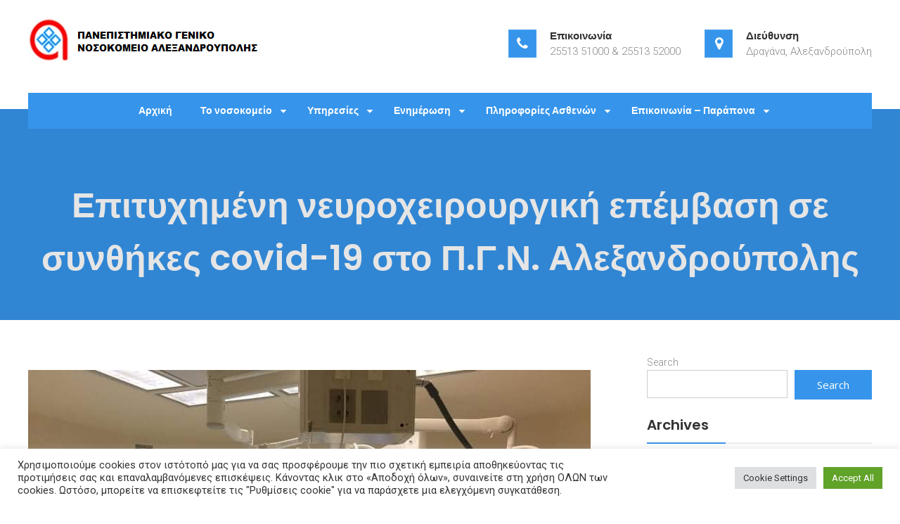

--- FILE ---
content_type: text/html; charset=UTF-8
request_url: https://www.pgna.gr/%CE%B5%CF%80%CE%B9%CF%84%CF%85%CF%87%CE%B7%CE%BC%CE%AD%CE%BD%CE%B7-%CE%BD%CE%B5%CF%85%CF%81%CE%BF%CF%87%CE%B5%CE%B9%CF%81%CE%BF%CF%85%CF%81%CE%B3%CE%B9%CE%BA%CE%AE-%CE%B5%CF%80%CE%AD%CE%BC%CE%B2%CE%B1/
body_size: 17697
content:
<!DOCTYPE html>
<html lang="en-US">
<head>
<meta charset="UTF-8">
<meta name="viewport" content="width=device-width, initial-scale=1">
<link rel="profile" href="http://gmpg.org/xfn/11">
<link rel="pingback" href="https://www.pgna.gr/xmlrpc.php">

<title>Επιτυχημένη νευροχειρουργική επέμβαση σε συνθήκες covid-19 στο Π.Γ.Ν. Αλεξανδρούπολης &#8211; Πανεπιστημιακό Γενικό Νοσοκομείο Αλεξανδρούπολης</title>
<meta name='robots' content='max-image-preview:large' />
	<style>img:is([sizes="auto" i], [sizes^="auto," i]) { contain-intrinsic-size: 3000px 1500px }</style>
	<link rel='dns-prefetch' href='//fonts.googleapis.com' />
<link rel="alternate" type="application/rss+xml" title="Πανεπιστημιακό Γενικό Νοσοκομείο Αλεξανδρούπολης &raquo; Feed" href="https://www.pgna.gr/feed/" />
<link rel="alternate" type="application/rss+xml" title="Πανεπιστημιακό Γενικό Νοσοκομείο Αλεξανδρούπολης &raquo; Comments Feed" href="https://www.pgna.gr/comments/feed/" />
<script type="text/javascript">
/* <![CDATA[ */
window._wpemojiSettings = {"baseUrl":"https:\/\/s.w.org\/images\/core\/emoji\/15.0.3\/72x72\/","ext":".png","svgUrl":"https:\/\/s.w.org\/images\/core\/emoji\/15.0.3\/svg\/","svgExt":".svg","source":{"concatemoji":"https:\/\/www.pgna.gr\/wp-includes\/js\/wp-emoji-release.min.js?ver=6.7.4"}};
/*! This file is auto-generated */
!function(i,n){var o,s,e;function c(e){try{var t={supportTests:e,timestamp:(new Date).valueOf()};sessionStorage.setItem(o,JSON.stringify(t))}catch(e){}}function p(e,t,n){e.clearRect(0,0,e.canvas.width,e.canvas.height),e.fillText(t,0,0);var t=new Uint32Array(e.getImageData(0,0,e.canvas.width,e.canvas.height).data),r=(e.clearRect(0,0,e.canvas.width,e.canvas.height),e.fillText(n,0,0),new Uint32Array(e.getImageData(0,0,e.canvas.width,e.canvas.height).data));return t.every(function(e,t){return e===r[t]})}function u(e,t,n){switch(t){case"flag":return n(e,"\ud83c\udff3\ufe0f\u200d\u26a7\ufe0f","\ud83c\udff3\ufe0f\u200b\u26a7\ufe0f")?!1:!n(e,"\ud83c\uddfa\ud83c\uddf3","\ud83c\uddfa\u200b\ud83c\uddf3")&&!n(e,"\ud83c\udff4\udb40\udc67\udb40\udc62\udb40\udc65\udb40\udc6e\udb40\udc67\udb40\udc7f","\ud83c\udff4\u200b\udb40\udc67\u200b\udb40\udc62\u200b\udb40\udc65\u200b\udb40\udc6e\u200b\udb40\udc67\u200b\udb40\udc7f");case"emoji":return!n(e,"\ud83d\udc26\u200d\u2b1b","\ud83d\udc26\u200b\u2b1b")}return!1}function f(e,t,n){var r="undefined"!=typeof WorkerGlobalScope&&self instanceof WorkerGlobalScope?new OffscreenCanvas(300,150):i.createElement("canvas"),a=r.getContext("2d",{willReadFrequently:!0}),o=(a.textBaseline="top",a.font="600 32px Arial",{});return e.forEach(function(e){o[e]=t(a,e,n)}),o}function t(e){var t=i.createElement("script");t.src=e,t.defer=!0,i.head.appendChild(t)}"undefined"!=typeof Promise&&(o="wpEmojiSettingsSupports",s=["flag","emoji"],n.supports={everything:!0,everythingExceptFlag:!0},e=new Promise(function(e){i.addEventListener("DOMContentLoaded",e,{once:!0})}),new Promise(function(t){var n=function(){try{var e=JSON.parse(sessionStorage.getItem(o));if("object"==typeof e&&"number"==typeof e.timestamp&&(new Date).valueOf()<e.timestamp+604800&&"object"==typeof e.supportTests)return e.supportTests}catch(e){}return null}();if(!n){if("undefined"!=typeof Worker&&"undefined"!=typeof OffscreenCanvas&&"undefined"!=typeof URL&&URL.createObjectURL&&"undefined"!=typeof Blob)try{var e="postMessage("+f.toString()+"("+[JSON.stringify(s),u.toString(),p.toString()].join(",")+"));",r=new Blob([e],{type:"text/javascript"}),a=new Worker(URL.createObjectURL(r),{name:"wpTestEmojiSupports"});return void(a.onmessage=function(e){c(n=e.data),a.terminate(),t(n)})}catch(e){}c(n=f(s,u,p))}t(n)}).then(function(e){for(var t in e)n.supports[t]=e[t],n.supports.everything=n.supports.everything&&n.supports[t],"flag"!==t&&(n.supports.everythingExceptFlag=n.supports.everythingExceptFlag&&n.supports[t]);n.supports.everythingExceptFlag=n.supports.everythingExceptFlag&&!n.supports.flag,n.DOMReady=!1,n.readyCallback=function(){n.DOMReady=!0}}).then(function(){return e}).then(function(){var e;n.supports.everything||(n.readyCallback(),(e=n.source||{}).concatemoji?t(e.concatemoji):e.wpemoji&&e.twemoji&&(t(e.twemoji),t(e.wpemoji)))}))}((window,document),window._wpemojiSettings);
/* ]]> */
</script>
<style id='wp-emoji-styles-inline-css' type='text/css'>

	img.wp-smiley, img.emoji {
		display: inline !important;
		border: none !important;
		box-shadow: none !important;
		height: 1em !important;
		width: 1em !important;
		margin: 0 0.07em !important;
		vertical-align: -0.1em !important;
		background: none !important;
		padding: 0 !important;
	}
</style>
<link rel='stylesheet' id='wp-block-library-css' href='https://www.pgna.gr/wp-includes/css/dist/block-library/style.min.css?ver=6.7.4' type='text/css' media='all' />
<link rel='stylesheet' id='bicb-carousel-style-css' href='https://www.pgna.gr/wp-content/plugins/b-carousel-block/build/view.css?ver=6.7.4' type='text/css' media='all' />
<style id='mfb-meta-field-block-style-inline-css' type='text/css'>
.wp-block-mfb-meta-field-block,.wp-block-mfb-meta-field-block *{box-sizing:border-box}.wp-block-mfb-meta-field-block.is-layout-flow>.prefix,.wp-block-mfb-meta-field-block.is-layout-flow>.suffix,.wp-block-mfb-meta-field-block.is-layout-flow>.value{margin-block-end:0;margin-block-start:0}.wp-block-mfb-meta-field-block.is-display-inline-block>*{display:inline-block}.wp-block-mfb-meta-field-block.is-display-inline-block .prefix{margin-inline-end:var(--mfb--gap,.5em)}.wp-block-mfb-meta-field-block.is-display-inline-block .suffix{margin-inline-start:var(--mfb--gap,.5em)}.wp-block-mfb-meta-field-block .value img,.wp-block-mfb-meta-field-block .value video{height:auto;max-width:100%}

</style>
<style id='gutena-accordion-style-inline-css' type='text/css'>
.gutena-accordion-block{display:grid;row-gap:calc(var(--gutena--accordion-panel-spacing, 20)*1px)}.gutena-accordion-block>.gutena-accordion-block__panel{background-color:var(--gutena--accordion-panel-background-color);border:var(--gutena--accordion-panel-border);border-radius:var(--gutena--accordion-panel-border-radius);cursor:pointer;margin:0!important}.gutena-accordion-block>.gutena-accordion-block__panel>.gutena-accordion-block__panel-title{color:var(--gutena--accordion-panel-title-color);cursor:pointer;padding:var(--gutena--accordion-panel-padding,20px);transition:.4s}.gutena-accordion-block>.gutena-accordion-block__panel>.gutena-accordion-block__panel-title.editor{padding-bottom:0}.gutena-accordion-block>.gutena-accordion-block__panel>.gutena-accordion-block__panel-title>.gutena-accordion-block__panel-title-inner{align-items:center;-moz-column-gap:10px;column-gap:10px;display:flex;margin:0;padding:0}.gutena-accordion-block>.gutena-accordion-block__panel>.gutena-accordion-block__panel-title>.gutena-accordion-block__panel-title-inner div,.gutena-accordion-block>.gutena-accordion-block__panel>.gutena-accordion-block__panel-title>.gutena-accordion-block__panel-title-inner p{color:var(--gutena--accordion-panel-title-color,var(--wp--preset--color--tertiary))!important;font-family:var(--gutena--accordion-panel-title-font-family,var(--wp--custom--typography--font-family--secondary));font-size:var(--gutena--accordion-panel-title-font-size,var(--wp--custom--typography--font-size--p));font-style:var(--gutena--accordion-panel-title-font-style,inherit);font-weight:var(--gutena--accordion-panel-title-font-weight);line-height:var(--gutena--accordion-panel-title-line-height,var(--wp--custom--typography--line-height--p));text-transform:var(--gutena--accordion-panel-title-text-transform)}.gutena-accordion-block>.gutena-accordion-block__panel>.gutena-accordion-block__panel-title>.gutena-accordion-block__panel-title-inner>.trigger-plus-minus{align-items:center;display:flex;height:20px;justify-content:center;margin-left:auto;position:relative;width:20px}.gutena-accordion-block>.gutena-accordion-block__panel>.gutena-accordion-block__panel-title>.gutena-accordion-block__panel-title-inner>.trigger-plus-minus>.horizontal{background-color:#313233;height:2px;opacity:1;position:absolute;transform:rotate(-90deg);transition:all .2s ease-in-out;width:60%}.gutena-accordion-block>.gutena-accordion-block__panel>.gutena-accordion-block__panel-title>.gutena-accordion-block__panel-title-inner>.trigger-plus-minus>.vertical{background-color:#313233;height:60%;transform:rotate(-90deg);transition:all .2s ease-in-out;width:2px}.gutena-accordion-block>.gutena-accordion-block__panel>.gutena-accordion-block__panel-title>.gutena-accordion-block__panel-title-inner>.trigger-up-down{display:inline-block;height:1.1rem;margin-left:auto;position:relative;top:50%;transform:translateY(-50%);width:1.1rem}.gutena-accordion-block>.gutena-accordion-block__panel>.gutena-accordion-block__panel-title>.gutena-accordion-block__panel-title-inner>.trigger-up-down>.horizontal{background-color:#313233;bottom:0;display:inline-block;height:.1rem;left:0;position:absolute;transform:rotate(45deg);transition:all .2s ease;width:.66rem}.gutena-accordion-block>.gutena-accordion-block__panel>.gutena-accordion-block__panel-title>.gutena-accordion-block__panel-title-inner>.trigger-up-down>.vertical{background-color:#313233;bottom:0;display:inline-block;height:.1rem;position:absolute;right:0;transform:rotate(-45deg);transition:all .2s ease;width:.66rem}.gutena-accordion-block>.gutena-accordion-block__panel>.gutena-accordion-block__panel-title>.gutena-accordion-block__panel-title-inner h1{font-size:var(--gutena--accordion-panel-title-font-size,var(--wp--custom--typography--font-size--hone));line-height:var(--gutena--accordion-panel-title-line-height,var(--wp--custom--typography--line-height--hone))}.gutena-accordion-block>.gutena-accordion-block__panel>.gutena-accordion-block__panel-title>.gutena-accordion-block__panel-title-inner h1,.gutena-accordion-block>.gutena-accordion-block__panel>.gutena-accordion-block__panel-title>.gutena-accordion-block__panel-title-inner h2{color:var(--gutena--accordion-panel-title-color,var(--wp--preset--color--secondary))!important;font-family:var(--gutena--accordion-panel-title-font-family,var(--wp--custom--typography--font-family--primary));font-weight:var(--gutena--accordion-panel-title-font-weight,var(--wp--custom--typography--font-weight--semi-bold));text-transform:var(--gutena--accordion-panel-title-text-transform)}.gutena-accordion-block>.gutena-accordion-block__panel>.gutena-accordion-block__panel-title>.gutena-accordion-block__panel-title-inner h2{font-size:var(--gutena--accordion-panel-title-font-size,var(--wp--custom--typography--font-size--htwo));line-height:var(--gutena--accordion-panel-title-line-height,var(--wp--custom--typography--line-height--htwo))}.gutena-accordion-block>.gutena-accordion-block__panel>.gutena-accordion-block__panel-title>.gutena-accordion-block__panel-title-inner h3{font-size:var(--gutena--accordion-panel-title-font-size,var(--wp--custom--typography--font-size--hthree));line-height:var(--gutena--accordion-panel-title-line-height,var(--wp--custom--typography--line-height--hthree))}.gutena-accordion-block>.gutena-accordion-block__panel>.gutena-accordion-block__panel-title>.gutena-accordion-block__panel-title-inner h3,.gutena-accordion-block>.gutena-accordion-block__panel>.gutena-accordion-block__panel-title>.gutena-accordion-block__panel-title-inner h4{color:var(--gutena--accordion-panel-title-color,var(--wp--preset--color--secondary))!important;font-family:var(--gutena--accordion-panel-title-font-family,var(--wp--custom--typography--font-family--primary));font-weight:var(--gutena--accordion-panel-title-font-weight,var(--wp--custom--typography--font-weight--semi-bold));text-transform:var(--gutena--accordion-panel-title-text-transform)}.gutena-accordion-block>.gutena-accordion-block__panel>.gutena-accordion-block__panel-title>.gutena-accordion-block__panel-title-inner h4{font-size:var(--gutena--accordion-panel-title-font-size,var(--wp--custom--typography--font-size--hfour));line-height:var(--gutena--accordion-panel-title-line-height,var(--wp--custom--typography--line-height--hfour))}.gutena-accordion-block>.gutena-accordion-block__panel>.gutena-accordion-block__panel-title>.gutena-accordion-block__panel-title-inner h5{font-size:var(--gutena--accordion-panel-title-font-size,var(--wp--custom--typography--font-size--hfive));line-height:var(--gutena--accordion-panel-title-line-height,var(--wp--custom--typography--line-height--hfive))}.gutena-accordion-block>.gutena-accordion-block__panel>.gutena-accordion-block__panel-title>.gutena-accordion-block__panel-title-inner h5,.gutena-accordion-block>.gutena-accordion-block__panel>.gutena-accordion-block__panel-title>.gutena-accordion-block__panel-title-inner h6{color:var(--gutena--accordion-panel-title-color,var(--wp--preset--color--secondary))!important;font-family:var(--gutena--accordion-panel-title-font-family,var(--wp--custom--typography--font-family--primary));font-weight:var(--gutena--accordion-panel-title-font-weight,var(--wp--custom--typography--font-weight--semi-bold));text-transform:var(--gutena--accordion-panel-title-text-transform)}.gutena-accordion-block>.gutena-accordion-block__panel>.gutena-accordion-block__panel-title>.gutena-accordion-block__panel-title-inner h6{font-size:var(--gutena--accordion-panel-title-font-size,var(--wp--custom--typography--font-size--hsix));line-height:var(--gutena--accordion-panel-title-line-height,var(--wp--custom--typography--line-height--hsix))}.gutena-accordion-block>.gutena-accordion-block__panel>.gutena-accordion-block__panel-content{color:var(--gutena--accordion-panel-content-color,var(--wp--preset--color--tertiary));cursor:default;font-family:var(--gutena--accordion-panel-content-font-family,var(--wp--custom--typography--font-family--secondary));font-size:var(--gutena--accordion-panel-content-font-size,var(--wp--custom--typography--line-height--p));font-style:var(--gutena--accordion-panel-content-font-style);font-weight:var(--gutena--accordion-panel-content-font-weight);line-height:var(--gutena--accordion-panel-content-line-height,var(--wp--custom--typography--line-height--p));text-transform:var(--gutena--accordion-panel-content-text-transform)}.gutena-accordion-block>.gutena-accordion-block__panel>.gutena-accordion-block__panel-content .wp-block-image:last-of-type,.gutena-accordion-block>.gutena-accordion-block__panel>.gutena-accordion-block__panel-content figcaption:last-of-type{margin-bottom:0}.gutena-accordion-block>.gutena-accordion-block__panel>.gutena-accordion-block__panel-content:not(.editor){max-height:0;overflow:hidden;transition:max-height .2s ease-out}.gutena-accordion-block>.gutena-accordion-block__panel>.gutena-accordion-block__panel-content>.gutena-accordion-block__panel-content-inner{margin-top:calc(var(--gutena--accordion-panel-title-content-spacing)*1px);padding:var(--gutena--accordion-panel-padding,20px);padding-top:0}.gutena-accordion-block>.gutena-accordion-block__panel>.gutena-accordion-block__panel-content>.gutena-accordion-block__panel-content-inner>:last-child{margin-bottom:0}.gutena-accordion-block>.gutena-accordion-block__panel.active>.gutena-accordion-block__panel-title{padding-bottom:0}.gutena-accordion-block>.gutena-accordion-block__panel.active>.gutena-accordion-block__panel-title>.gutena-accordion-block__panel-title-inner>.trigger-plus-minus>.horizontal{opacity:0;transform:rotate(90deg)}.gutena-accordion-block>.gutena-accordion-block__panel.active>.gutena-accordion-block__panel-title>.gutena-accordion-block__panel-title-inner>.trigger-plus-minus>.vertical{transform:rotate(90deg)}.gutena-accordion-block>.gutena-accordion-block__panel.active>.gutena-accordion-block__panel-title>.gutena-accordion-block__panel-title-inner>.trigger-up-down>.horizontal{transform:rotate(-45deg)}.gutena-accordion-block>.gutena-accordion-block__panel.active>.gutena-accordion-block__panel-title>.gutena-accordion-block__panel-title-inner>.trigger-up-down>.vertical{transform:rotate(45deg)}

</style>
<style id='gutena-tabs-style-inline-css' type='text/css'>
.gutena-tabs-block{display:flex;flex-direction:column;position:relative;row-gap:var(--gutena--tabs-tab-after-gap,10px)}@media only screen and (max-width:780px)and (min-width:361px){.gutena-tabs-block.tablet-scroll>.gutena-tabs-tab{flex-wrap:nowrap;justify-content:flex-start!important;overflow:auto;white-space:nowrap}.gutena-tabs-block.tablet-scroll>.gutena-tabs-tab>.gutena-tab-title{flex:1 0 auto}}@media only screen and (max-width:360px){.gutena-tabs-block.mobile-scroll>.gutena-tabs-tab{flex-wrap:nowrap;justify-content:flex-start!important;overflow:auto;white-space:nowrap}.gutena-tabs-block.mobile-scroll>.gutena-tabs-tab>.gutena-tab-title{flex:1 0 auto}}.gutena-tabs-block>.gutena-tabs-tab{display:flex;flex-wrap:wrap;gap:var(--gutena--tabs-tab-spacing,10px);justify-content:flex-start;list-style:none;margin:0;padding:0;position:relative}.gutena-tabs-block>.gutena-tabs-tab .gutena-tab-title{min-width:var(--gutena--tabs-tab-min-width)}.gutena-tabs-block>.gutena-tabs-tab.tab-center{justify-content:center}.gutena-tabs-block>.gutena-tabs-tab.tab-right{justify-content:flex-end}.gutena-tabs-block>.gutena-tabs-tab.tab-flex .gutena-tab-title{flex:1 0 var(--gutena--tabs-tab-min-width,auto);min-width:none}.gutena-tabs-block>.gutena-tabs-tab>.gutena-tab-title{background:var(--gutena--tabs-tab-background-gradient-color,var(--gutena--tabs-tab-background-color,#fff));border-bottom:var(--gutena--tabs-tab-border-bottom);border-left:var(--gutena--tabs-tab-border-left);border-radius:var(--gutena--tabs-tab-border-radius);border-right:var(--gutena--tabs-tab-border-right);border-top:var(--gutena--tabs-tab-border-top);box-shadow:var(--gutena--tabs-tab-box-shadow);color:var(--gutena--tabs-tab-text-color,#000);cursor:pointer;font-family:var(--gutena--tabs-tab-font-family,inherit);font-size:var(--gutena--tabs-tab-font-size,14px);font-style:var(--gutena--tabs-tab-font-style);font-weight:var(--gutena--tabs-tab-font-weight);padding:var(--gutena--tabs-tab-padding);position:relative;text-align:center;text-transform:var(--gutena--tabs-tab-text-transfrom)}@media only screen and (max-width:780px){.gutena-tabs-block>.gutena-tabs-tab>.gutena-tab-title{padding:var(--gutena--tabs-tab-padding-tablet,var(--gutena--tabs-tab-padding))}}@media only screen and (max-width:360px){.gutena-tabs-block>.gutena-tabs-tab>.gutena-tab-title{padding:var(--gutena--tabs-tab-padding-mobile,var(--gutena--tabs-tab-padding-tablet,var(--gutena--tabs-tab-padding)))}}.gutena-tabs-block>.gutena-tabs-tab>.gutena-tab-title:hover{background:var(--gutena--tabs-tab-hover-background-gradient-color,var(--gutena--tabs-tab-hover-background-color,#fff));border-bottom:var(--gutena--tabs-tab-hover-border-bottom,var(--gutena--tabs-tab-border-bottom));border-left:var(--gutena--tabs-tab-hover-border-left,var(--gutena--tabs-tab-border-left));border-radius:var(--gutena--tabs-tab-hover-border-radius,var(--gutena--tabs-tab-border-radius));border-right:var(--gutena--tabs-tab-hover-border-right,var(--gutena--tabs-tab-border-right));border-top:var(--gutena--tabs-tab-hover-border-top,var(--gutena--tabs-tab-border-top));box-shadow:var(--gutena--tabs-tab-hover-box-shadow,var(--gutena--tabs-tab-box-shadow));color:var(--gutena--tabs-tab-hover-text-color,var(--gutena--tabs-tab-text-color,#000));z-index:4}.gutena-tabs-block>.gutena-tabs-tab>.gutena-tab-title:hover>.gutena-tab-title-content .gutena-tab-title-icon svg{fill:var(--gutena--tabs-tab-hover-icon-color)}.gutena-tabs-block>.gutena-tabs-tab>.gutena-tab-title.active{background:var(--gutena--tabs-tab-active-background-gradient-color,var(--gutena--tabs-tab-active-background-color,#fff));border-bottom:var(--gutena--tabs-tab-active-border-bottom);border-left:var(--gutena--tabs-tab-active-border-left);border-radius:var(--gutena--tabs-tab-active-border-radius);border-right:var(--gutena--tabs-tab-active-border-right);border-top:var(--gutena--tabs-tab-active-border-top);box-shadow:var(--gutena--tabs-tab-active-box-shadow);color:var(--gutena--tabs-tab-active-text-color,#000);z-index:4}.gutena-tabs-block>.gutena-tabs-tab>.gutena-tab-title.active>.gutena-tab-title-content .gutena-tab-title-icon svg{fill:var(--gutena--tabs-tab-active-icon-color)}.gutena-tabs-block>.gutena-tabs-tab>.gutena-tab-title.active>.gutena-tab-title-content .gutena-tab-title-icon svg path{stroke-width:5px}.gutena-tabs-block>.gutena-tabs-tab>.gutena-tab-title>.gutena-tab-title-content{align-items:center;display:inline-flex;flex-direction:row;height:100%;justify-content:center}.gutena-tabs-block>.gutena-tabs-tab>.gutena-tab-title>.gutena-tab-title-content .gutena-tab-title-icon{height:100%}.gutena-tabs-block>.gutena-tabs-tab>.gutena-tab-title>.gutena-tab-title-content .gutena-tab-title-icon svg{height:100%;fill:var(--gutena--tabs-tab-icon-color)}.gutena-tabs-block>.gutena-tabs-tab>.gutena-tab-title>.gutena-tab-title-content.icon-left .gutena-tab-title-icon{margin-left:-3px;margin-right:calc(var(--gutena--tabs-tab-icon-spacing, 10)*1px)}.gutena-tabs-block>.gutena-tabs-tab>.gutena-tab-title>.gutena-tab-title-content.icon-right{flex-direction:row-reverse}.gutena-tabs-block>.gutena-tabs-tab>.gutena-tab-title>.gutena-tab-title-content.icon-right .gutena-tab-title-icon{margin-left:calc(var(--gutena--tabs-tab-icon-spacing, 10)*1px);margin-right:-3px}.gutena-tabs-block>.gutena-tabs-tab>.gutena-tab-title>.gutena-tab-title-content.icon-top{flex-direction:column}.gutena-tabs-block>.gutena-tabs-tab>.gutena-tab-title>.gutena-tab-title-content.icon-top .gutena-tab-title-icon{margin-bottom:calc(var(--gutena--tabs-tab-icon-spacing, 10)*1px)}.gutena-tabs-block>.gutena-tabs-content{margin:0!important;position:relative;z-index:2}.gutena-tabs-block>.gutena-tabs-content>.gutena-tab-block{background:var(--gutena--tabs-tab-container-background-gradient-color,var(--gutena--tabs-tab-container-background-color,#fff));border-bottom:var(--gutena--tabs-tab-container-border-bottom);border-left:var(--gutena--tabs-tab-container-border-left);border-radius:var(--gutena--tabs-tab-container-border-radius);border-right:var(--gutena--tabs-tab-container-border-right);border-top:var(--gutena--tabs-tab-container-border-top);box-shadow:var(--gutena--tabs-tab-container-box-shadow);color:var(--gutena--tabs-tab-container-text-color,#000);margin:0;padding:var(--gutena--tabs-tab-container-padding)}@media only screen and (max-width:780px){.gutena-tabs-block>.gutena-tabs-content>.gutena-tab-block{padding:var(--gutena--tabs-tab-container-padding-tablet,var(--gutena--tabs-tab-container-padding))}}@media only screen and (max-width:360px){.gutena-tabs-block>.gutena-tabs-content>.gutena-tab-block{padding:var(--gutena--tabs-tab-container-padding-mobile,var(--gutena--tabs-tab-container-padding-tablet,var(--gutena--tabs-tab-container-padding)))}}.gutena-tabs-block>.gutena-tabs-content>.gutena-tab-block:not(.active){display:none}

</style>
<link rel='stylesheet' id='ilb-icon-list-style-css' href='https://www.pgna.gr/wp-content/plugins/icon-list-block/build/view.css?ver=6.7.4' type='text/css' media='all' />
<link rel='stylesheet' id='jetpack-layout-grid-css' href='https://www.pgna.gr/wp-content/plugins/layout-grid/style.css?ver=1756370034' type='text/css' media='all' />
<link rel='stylesheet' id='services-section-services-style-css' href='https://www.pgna.gr/wp-content/plugins/services-section/build/services/view.css?ver=6.7.4' type='text/css' media='all' />
<link rel='stylesheet' id='fontAwesome-css' href='https://www.pgna.gr/wp-content/plugins/icon-list-block/assets/css/font-awesome.min.css?ver=6.4.2' type='text/css' media='all' />
<style id='classic-theme-styles-inline-css' type='text/css'>
/*! This file is auto-generated */
.wp-block-button__link{color:#fff;background-color:#32373c;border-radius:9999px;box-shadow:none;text-decoration:none;padding:calc(.667em + 2px) calc(1.333em + 2px);font-size:1.125em}.wp-block-file__button{background:#32373c;color:#fff;text-decoration:none}
</style>
<style id='global-styles-inline-css' type='text/css'>
:root{--wp--preset--aspect-ratio--square: 1;--wp--preset--aspect-ratio--4-3: 4/3;--wp--preset--aspect-ratio--3-4: 3/4;--wp--preset--aspect-ratio--3-2: 3/2;--wp--preset--aspect-ratio--2-3: 2/3;--wp--preset--aspect-ratio--16-9: 16/9;--wp--preset--aspect-ratio--9-16: 9/16;--wp--preset--color--black: #000000;--wp--preset--color--cyan-bluish-gray: #abb8c3;--wp--preset--color--white: #ffffff;--wp--preset--color--pale-pink: #f78da7;--wp--preset--color--vivid-red: #cf2e2e;--wp--preset--color--luminous-vivid-orange: #ff6900;--wp--preset--color--luminous-vivid-amber: #fcb900;--wp--preset--color--light-green-cyan: #7bdcb5;--wp--preset--color--vivid-green-cyan: #00d084;--wp--preset--color--pale-cyan-blue: #8ed1fc;--wp--preset--color--vivid-cyan-blue: #0693e3;--wp--preset--color--vivid-purple: #9b51e0;--wp--preset--gradient--vivid-cyan-blue-to-vivid-purple: linear-gradient(135deg,rgba(6,147,227,1) 0%,rgb(155,81,224) 100%);--wp--preset--gradient--light-green-cyan-to-vivid-green-cyan: linear-gradient(135deg,rgb(122,220,180) 0%,rgb(0,208,130) 100%);--wp--preset--gradient--luminous-vivid-amber-to-luminous-vivid-orange: linear-gradient(135deg,rgba(252,185,0,1) 0%,rgba(255,105,0,1) 100%);--wp--preset--gradient--luminous-vivid-orange-to-vivid-red: linear-gradient(135deg,rgba(255,105,0,1) 0%,rgb(207,46,46) 100%);--wp--preset--gradient--very-light-gray-to-cyan-bluish-gray: linear-gradient(135deg,rgb(238,238,238) 0%,rgb(169,184,195) 100%);--wp--preset--gradient--cool-to-warm-spectrum: linear-gradient(135deg,rgb(74,234,220) 0%,rgb(151,120,209) 20%,rgb(207,42,186) 40%,rgb(238,44,130) 60%,rgb(251,105,98) 80%,rgb(254,248,76) 100%);--wp--preset--gradient--blush-light-purple: linear-gradient(135deg,rgb(255,206,236) 0%,rgb(152,150,240) 100%);--wp--preset--gradient--blush-bordeaux: linear-gradient(135deg,rgb(254,205,165) 0%,rgb(254,45,45) 50%,rgb(107,0,62) 100%);--wp--preset--gradient--luminous-dusk: linear-gradient(135deg,rgb(255,203,112) 0%,rgb(199,81,192) 50%,rgb(65,88,208) 100%);--wp--preset--gradient--pale-ocean: linear-gradient(135deg,rgb(255,245,203) 0%,rgb(182,227,212) 50%,rgb(51,167,181) 100%);--wp--preset--gradient--electric-grass: linear-gradient(135deg,rgb(202,248,128) 0%,rgb(113,206,126) 100%);--wp--preset--gradient--midnight: linear-gradient(135deg,rgb(2,3,129) 0%,rgb(40,116,252) 100%);--wp--preset--font-size--small: 13px;--wp--preset--font-size--medium: 20px;--wp--preset--font-size--large: 36px;--wp--preset--font-size--x-large: 42px;--wp--preset--spacing--20: 0.44rem;--wp--preset--spacing--30: 0.67rem;--wp--preset--spacing--40: 1rem;--wp--preset--spacing--50: 1.5rem;--wp--preset--spacing--60: 2.25rem;--wp--preset--spacing--70: 3.38rem;--wp--preset--spacing--80: 5.06rem;--wp--preset--shadow--natural: 6px 6px 9px rgba(0, 0, 0, 0.2);--wp--preset--shadow--deep: 12px 12px 50px rgba(0, 0, 0, 0.4);--wp--preset--shadow--sharp: 6px 6px 0px rgba(0, 0, 0, 0.2);--wp--preset--shadow--outlined: 6px 6px 0px -3px rgba(255, 255, 255, 1), 6px 6px rgba(0, 0, 0, 1);--wp--preset--shadow--crisp: 6px 6px 0px rgba(0, 0, 0, 1);}:where(.is-layout-flex){gap: 0.5em;}:where(.is-layout-grid){gap: 0.5em;}body .is-layout-flex{display: flex;}.is-layout-flex{flex-wrap: wrap;align-items: center;}.is-layout-flex > :is(*, div){margin: 0;}body .is-layout-grid{display: grid;}.is-layout-grid > :is(*, div){margin: 0;}:where(.wp-block-columns.is-layout-flex){gap: 2em;}:where(.wp-block-columns.is-layout-grid){gap: 2em;}:where(.wp-block-post-template.is-layout-flex){gap: 1.25em;}:where(.wp-block-post-template.is-layout-grid){gap: 1.25em;}.has-black-color{color: var(--wp--preset--color--black) !important;}.has-cyan-bluish-gray-color{color: var(--wp--preset--color--cyan-bluish-gray) !important;}.has-white-color{color: var(--wp--preset--color--white) !important;}.has-pale-pink-color{color: var(--wp--preset--color--pale-pink) !important;}.has-vivid-red-color{color: var(--wp--preset--color--vivid-red) !important;}.has-luminous-vivid-orange-color{color: var(--wp--preset--color--luminous-vivid-orange) !important;}.has-luminous-vivid-amber-color{color: var(--wp--preset--color--luminous-vivid-amber) !important;}.has-light-green-cyan-color{color: var(--wp--preset--color--light-green-cyan) !important;}.has-vivid-green-cyan-color{color: var(--wp--preset--color--vivid-green-cyan) !important;}.has-pale-cyan-blue-color{color: var(--wp--preset--color--pale-cyan-blue) !important;}.has-vivid-cyan-blue-color{color: var(--wp--preset--color--vivid-cyan-blue) !important;}.has-vivid-purple-color{color: var(--wp--preset--color--vivid-purple) !important;}.has-black-background-color{background-color: var(--wp--preset--color--black) !important;}.has-cyan-bluish-gray-background-color{background-color: var(--wp--preset--color--cyan-bluish-gray) !important;}.has-white-background-color{background-color: var(--wp--preset--color--white) !important;}.has-pale-pink-background-color{background-color: var(--wp--preset--color--pale-pink) !important;}.has-vivid-red-background-color{background-color: var(--wp--preset--color--vivid-red) !important;}.has-luminous-vivid-orange-background-color{background-color: var(--wp--preset--color--luminous-vivid-orange) !important;}.has-luminous-vivid-amber-background-color{background-color: var(--wp--preset--color--luminous-vivid-amber) !important;}.has-light-green-cyan-background-color{background-color: var(--wp--preset--color--light-green-cyan) !important;}.has-vivid-green-cyan-background-color{background-color: var(--wp--preset--color--vivid-green-cyan) !important;}.has-pale-cyan-blue-background-color{background-color: var(--wp--preset--color--pale-cyan-blue) !important;}.has-vivid-cyan-blue-background-color{background-color: var(--wp--preset--color--vivid-cyan-blue) !important;}.has-vivid-purple-background-color{background-color: var(--wp--preset--color--vivid-purple) !important;}.has-black-border-color{border-color: var(--wp--preset--color--black) !important;}.has-cyan-bluish-gray-border-color{border-color: var(--wp--preset--color--cyan-bluish-gray) !important;}.has-white-border-color{border-color: var(--wp--preset--color--white) !important;}.has-pale-pink-border-color{border-color: var(--wp--preset--color--pale-pink) !important;}.has-vivid-red-border-color{border-color: var(--wp--preset--color--vivid-red) !important;}.has-luminous-vivid-orange-border-color{border-color: var(--wp--preset--color--luminous-vivid-orange) !important;}.has-luminous-vivid-amber-border-color{border-color: var(--wp--preset--color--luminous-vivid-amber) !important;}.has-light-green-cyan-border-color{border-color: var(--wp--preset--color--light-green-cyan) !important;}.has-vivid-green-cyan-border-color{border-color: var(--wp--preset--color--vivid-green-cyan) !important;}.has-pale-cyan-blue-border-color{border-color: var(--wp--preset--color--pale-cyan-blue) !important;}.has-vivid-cyan-blue-border-color{border-color: var(--wp--preset--color--vivid-cyan-blue) !important;}.has-vivid-purple-border-color{border-color: var(--wp--preset--color--vivid-purple) !important;}.has-vivid-cyan-blue-to-vivid-purple-gradient-background{background: var(--wp--preset--gradient--vivid-cyan-blue-to-vivid-purple) !important;}.has-light-green-cyan-to-vivid-green-cyan-gradient-background{background: var(--wp--preset--gradient--light-green-cyan-to-vivid-green-cyan) !important;}.has-luminous-vivid-amber-to-luminous-vivid-orange-gradient-background{background: var(--wp--preset--gradient--luminous-vivid-amber-to-luminous-vivid-orange) !important;}.has-luminous-vivid-orange-to-vivid-red-gradient-background{background: var(--wp--preset--gradient--luminous-vivid-orange-to-vivid-red) !important;}.has-very-light-gray-to-cyan-bluish-gray-gradient-background{background: var(--wp--preset--gradient--very-light-gray-to-cyan-bluish-gray) !important;}.has-cool-to-warm-spectrum-gradient-background{background: var(--wp--preset--gradient--cool-to-warm-spectrum) !important;}.has-blush-light-purple-gradient-background{background: var(--wp--preset--gradient--blush-light-purple) !important;}.has-blush-bordeaux-gradient-background{background: var(--wp--preset--gradient--blush-bordeaux) !important;}.has-luminous-dusk-gradient-background{background: var(--wp--preset--gradient--luminous-dusk) !important;}.has-pale-ocean-gradient-background{background: var(--wp--preset--gradient--pale-ocean) !important;}.has-electric-grass-gradient-background{background: var(--wp--preset--gradient--electric-grass) !important;}.has-midnight-gradient-background{background: var(--wp--preset--gradient--midnight) !important;}.has-small-font-size{font-size: var(--wp--preset--font-size--small) !important;}.has-medium-font-size{font-size: var(--wp--preset--font-size--medium) !important;}.has-large-font-size{font-size: var(--wp--preset--font-size--large) !important;}.has-x-large-font-size{font-size: var(--wp--preset--font-size--x-large) !important;}
:where(.wp-block-post-template.is-layout-flex){gap: 1.25em;}:where(.wp-block-post-template.is-layout-grid){gap: 1.25em;}
:where(.wp-block-columns.is-layout-flex){gap: 2em;}:where(.wp-block-columns.is-layout-grid){gap: 2em;}
:root :where(.wp-block-pullquote){font-size: 1.5em;line-height: 1.6;}
</style>
<link rel='stylesheet' id='contact-form-7-css' href='https://www.pgna.gr/wp-content/plugins/contact-form-7/includes/css/styles.css?ver=6.1.4' type='text/css' media='all' />
<link rel='stylesheet' id='cookie-law-info-css' href='https://www.pgna.gr/wp-content/plugins/cookie-law-info/legacy/public/css/cookie-law-info-public.css?ver=3.2.10' type='text/css' media='all' />
<link rel='stylesheet' id='cookie-law-info-gdpr-css' href='https://www.pgna.gr/wp-content/plugins/cookie-law-info/legacy/public/css/cookie-law-info-gdpr.css?ver=3.2.10' type='text/css' media='all' />
<link rel='stylesheet' id='flexible-table-block-css' href='https://www.pgna.gr/wp-content/plugins/flexible-table-block/build/style-index.css?ver=1755670534' type='text/css' media='all' />
<style id='flexible-table-block-inline-css' type='text/css'>
.wp-block-flexible-table-block-table.wp-block-flexible-table-block-table>table{width:100%;max-width:100%;border-collapse:collapse;}.wp-block-flexible-table-block-table.wp-block-flexible-table-block-table.is-style-stripes tbody tr:nth-child(odd) th{background-color:#ffffff;}.wp-block-flexible-table-block-table.wp-block-flexible-table-block-table.is-style-stripes tbody tr:nth-child(odd) td{background-color:#ffffff;}.wp-block-flexible-table-block-table.wp-block-flexible-table-block-table.is-style-stripes tbody tr:nth-child(even) th{background-color:#f6f6f6;}.wp-block-flexible-table-block-table.wp-block-flexible-table-block-table.is-style-stripes tbody tr:nth-child(even) td{background-color:#f6f6f6;}.wp-block-flexible-table-block-table.wp-block-flexible-table-block-table>table tr th,.wp-block-flexible-table-block-table.wp-block-flexible-table-block-table>table tr td{padding:0.7em;border-width:2px;border-style:double;border-color:#f2f2f2;text-align:left;vertical-align:middle;}.wp-block-flexible-table-block-table.wp-block-flexible-table-block-table>table tr th{color:#135e89;background-color:#f0f0f1;}.wp-block-flexible-table-block-table.wp-block-flexible-table-block-table>table tr td{color:#135e89;background-color:#ffffff;}@media screen and (min-width:769px){.wp-block-flexible-table-block-table.is-scroll-on-pc{overflow-x:scroll;}.wp-block-flexible-table-block-table.is-scroll-on-pc table{max-width:none;align-self:self-start;}}@media screen and (max-width:768px){.wp-block-flexible-table-block-table.is-scroll-on-mobile{overflow-x:scroll;}.wp-block-flexible-table-block-table.is-scroll-on-mobile table{max-width:none;align-self:self-start;}.wp-block-flexible-table-block-table table.is-stacked-on-mobile th,.wp-block-flexible-table-block-table table.is-stacked-on-mobile td{width:100%!important;display:block;}}
</style>
<link rel='stylesheet' id='c4wp-public-css' href='https://www.pgna.gr/wp-content/plugins/wp-captcha//assets/css/c4wp-public.css?ver=6.7.4' type='text/css' media='all' />
<link rel='stylesheet' id='pgna-theme-style-css' href='https://www.pgna.gr/wp-content/themes/pgna-theme/style.css?ver=1.0.23' type='text/css' media='all' />
<link rel='stylesheet' id='pgna-theme-child-style-css' href='https://www.pgna.gr/wp-content/themes/pgna-theme-child/style.css?ver=1.0.23' type='text/css' media='all' />
<link rel='stylesheet' id='doctorial-google-fonts-css' href='//fonts.googleapis.com/css?family=Open+Sans%3A400%2C300%2C300italic%2C400italic%2C600%2C600italic%2C700italic%2C700%2C800%2C800italic%7CRoboto%3A400%2C300%2C700%7CPoppins%3A300%2C400%2C600&#038;ver=6.7.4' type='text/css' media='all' />
<link rel='stylesheet' id='jquery-bxslider-css' href='https://www.pgna.gr/wp-content/themes/pgna-theme/css/jquery.bxslider.css?ver=6.7.4' type='text/css' media='all' />
<link rel='stylesheet' id='font-awesome-css' href='https://www.pgna.gr/wp-content/themes/pgna-theme/css/font-awesome.css?ver=6.7.4' type='text/css' media='all' />
<link rel='stylesheet' id='jquery-fancybox-css' href='https://www.pgna.gr/wp-content/themes/pgna-theme/css/jquery.fancybox.css?ver=6.7.4' type='text/css' media='all' />
<link rel='stylesheet' id='animate-css' href='https://www.pgna.gr/wp-content/themes/pgna-theme/css/animate.css?ver=6.7.4' type='text/css' media='all' />
<link rel='stylesheet' id='doctorial-style-css' href='https://www.pgna.gr/wp-content/themes/pgna-theme-child/style.css?ver=6.7.4' type='text/css' media='all' />
<link rel='stylesheet' id='doctorial-responsive-css' href='https://www.pgna.gr/wp-content/themes/pgna-theme/css/responsive.css?ver=6.7.4' type='text/css' media='all' />
<!--n2css--><!--n2js--><script type="text/javascript" src="https://www.pgna.gr/wp-content/plugins/gutena-accordion/build/view.js?ver=5ee49e43fe188c4120bb" id="gutena-accordion-script-js"></script>
<script type="text/javascript" src="https://www.pgna.gr/wp-includes/js/jquery/jquery.min.js?ver=3.7.1" id="jquery-core-js"></script>
<script type="text/javascript" src="https://www.pgna.gr/wp-includes/js/jquery/jquery-migrate.min.js?ver=3.4.1" id="jquery-migrate-js"></script>
<script type="text/javascript" id="cookie-law-info-js-extra">
/* <![CDATA[ */
var Cli_Data = {"nn_cookie_ids":[],"cookielist":[],"non_necessary_cookies":[],"ccpaEnabled":"","ccpaRegionBased":"","ccpaBarEnabled":"","strictlyEnabled":["necessary","obligatoire"],"ccpaType":"gdpr","js_blocking":"1","custom_integration":"","triggerDomRefresh":"","secure_cookies":""};
var cli_cookiebar_settings = {"animate_speed_hide":"500","animate_speed_show":"500","background":"#FFF","border":"#b1a6a6c2","border_on":"","button_1_button_colour":"#61a229","button_1_button_hover":"#4e8221","button_1_link_colour":"#fff","button_1_as_button":"1","button_1_new_win":"","button_2_button_colour":"#333","button_2_button_hover":"#292929","button_2_link_colour":"#444","button_2_as_button":"","button_2_hidebar":"","button_3_button_colour":"#dedfe0","button_3_button_hover":"#b2b2b3","button_3_link_colour":"#333333","button_3_as_button":"1","button_3_new_win":"","button_4_button_colour":"#dedfe0","button_4_button_hover":"#b2b2b3","button_4_link_colour":"#333333","button_4_as_button":"1","button_7_button_colour":"#61a229","button_7_button_hover":"#4e8221","button_7_link_colour":"#fff","button_7_as_button":"1","button_7_new_win":"","font_family":"inherit","header_fix":"","notify_animate_hide":"1","notify_animate_show":"","notify_div_id":"#cookie-law-info-bar","notify_position_horizontal":"left","notify_position_vertical":"bottom","scroll_close":"","scroll_close_reload":"","accept_close_reload":"","reject_close_reload":"1","showagain_tab":"1","showagain_background":"#fff","showagain_border":"#000","showagain_div_id":"#cookie-law-info-again","showagain_x_position":"100px","text":"#333333","show_once_yn":"","show_once":"10000","logging_on":"","as_popup":"","popup_overlay":"1","bar_heading_text":"","cookie_bar_as":"banner","popup_showagain_position":"bottom-right","widget_position":"left"};
var log_object = {"ajax_url":"https:\/\/www.pgna.gr\/wp-admin\/admin-ajax.php"};
/* ]]> */
</script>
<script type="text/javascript" src="https://www.pgna.gr/wp-content/plugins/cookie-law-info/legacy/public/js/cookie-law-info-public.js?ver=3.2.10" id="cookie-law-info-js"></script>
<script type="text/javascript" src="https://www.pgna.gr/wp-content/plugins/wp-captcha//assets/js/c4wp-public.js?ver=6.7.4" id="c4wp-public-js"></script>
<link rel="https://api.w.org/" href="https://www.pgna.gr/wp-json/" /><link rel="alternate" title="JSON" type="application/json" href="https://www.pgna.gr/wp-json/wp/v2/posts/12042" /><link rel="EditURI" type="application/rsd+xml" title="RSD" href="https://www.pgna.gr/xmlrpc.php?rsd" />
<meta name="generator" content="WordPress 6.7.4" />
<link rel="canonical" href="https://www.pgna.gr/%ce%b5%cf%80%ce%b9%cf%84%cf%85%cf%87%ce%b7%ce%bc%ce%ad%ce%bd%ce%b7-%ce%bd%ce%b5%cf%85%cf%81%ce%bf%cf%87%ce%b5%ce%b9%cf%81%ce%bf%cf%85%cf%81%ce%b3%ce%b9%ce%ba%ce%ae-%ce%b5%cf%80%ce%ad%ce%bc%ce%b2%ce%b1/" />
<link rel='shortlink' href='https://www.pgna.gr/?p=12042' />
<link rel="alternate" title="oEmbed (JSON)" type="application/json+oembed" href="https://www.pgna.gr/wp-json/oembed/1.0/embed?url=https%3A%2F%2Fwww.pgna.gr%2F%25ce%25b5%25cf%2580%25ce%25b9%25cf%2584%25cf%2585%25cf%2587%25ce%25b7%25ce%25bc%25ce%25ad%25ce%25bd%25ce%25b7-%25ce%25bd%25ce%25b5%25cf%2585%25cf%2581%25ce%25bf%25cf%2587%25ce%25b5%25ce%25b9%25cf%2581%25ce%25bf%25cf%2585%25cf%2581%25ce%25b3%25ce%25b9%25ce%25ba%25ce%25ae-%25ce%25b5%25cf%2580%25ce%25ad%25ce%25bc%25ce%25b2%25ce%25b1%2F" />
<link rel="alternate" title="oEmbed (XML)" type="text/xml+oembed" href="https://www.pgna.gr/wp-json/oembed/1.0/embed?url=https%3A%2F%2Fwww.pgna.gr%2F%25ce%25b5%25cf%2580%25ce%25b9%25cf%2584%25cf%2585%25cf%2587%25ce%25b7%25ce%25bc%25ce%25ad%25ce%25bd%25ce%25b7-%25ce%25bd%25ce%25b5%25cf%2585%25cf%2581%25ce%25bf%25cf%2587%25ce%25b5%25ce%25b9%25cf%2581%25ce%25bf%25cf%2585%25cf%2581%25ce%25b3%25ce%25b9%25ce%25ba%25ce%25ae-%25ce%25b5%25cf%2580%25ce%25ad%25ce%25bc%25ce%25b2%25ce%25b1%2F&#038;format=xml" />
	<style type="text/css">
				.site-title,
		.site-description {
		position: absolute;
		clip: rect(1px, 1px, 1px, 1px);
	}
	</style>
<link rel="icon" href="https://www.pgna.gr/wp-content/uploads/2020/10/logo-sketo-1-150x103.png" sizes="32x32" />
<link rel="icon" href="https://www.pgna.gr/wp-content/uploads/2020/10/logo-sketo-1.png" sizes="192x192" />
<link rel="apple-touch-icon" href="https://www.pgna.gr/wp-content/uploads/2020/10/logo-sketo-1.png" />
<meta name="msapplication-TileImage" content="https://www.pgna.gr/wp-content/uploads/2020/10/logo-sketo-1.png" />
</head>

<body class="post-template-default single single-post postid-12042 single-format-standard wp-custom-logo group-blog fullwidth-layout">
	<div id="page" class="site">
	<a class="skip-link screen-reader-text" href="#main">Skip to content</a>
		<header id="masthead" class="site-header" role="banner">
			
		<div class="ft-container">
			<div class="sticky-wrapper">
				<div class="site-details clear">
					<div class="site-branding">
						<div class="site-logo">
														<a href="https://www.pgna.gr/" class="custom-logo-link" rel="home"><img width="333" height="73" src="https://www.pgna.gr/wp-content/uploads/2020/04/cropped-1_logo_png-1.png" class="custom-logo" alt="Πανεπιστημιακό Γενικό Νοσοκομείο Αλεξανδρούπολης" decoding="async" srcset="https://www.pgna.gr/wp-content/uploads/2020/04/cropped-1_logo_png-1.png 333w, https://www.pgna.gr/wp-content/uploads/2020/04/cropped-1_logo_png-1-300x66.png 300w" sizes="(max-width: 333px) 100vw, 333px" /></a>												</div>
						<div class="site-text">
							<a href="https://www.pgna.gr/" rel="home">
								<h1 class="site-title">Πανεπιστημιακό Γενικό Νοσοκομείο Αλεξανδρούπολης</h1>
								<p class="site-description">Πανεπιστημιακό Γενικό Νοσοκομείο Αλεξανδρούπολης</p>
							</a>
						</div>
					</div><!-- .site-branding -->
					
					<div class="contact-details">
							
						<div class="contact-number">
														<i class="fa fa-phone"></i>
								<div class="contact-number-title">
									<h5>Επικοινωνία</h5>
									<p>
										25513 51000 &amp; 25513 52000									</p>
								</div>
														</div>
						<div class="contact-address">
														<i class="fa fa-map-marker"></i>
								<div class="contact-number-title">
									<h5>Διεύθυνση</h5>
									<p>
										Δραγάνα, Αλεξανδρούπολη									</p>
								</div>
														</div>
					</div>
		        </div>
		        <div class="menu-search clear">        	
					<nav id="site-navigation" class="main-navigation" role="navigation">
						<div class="toggle-btn">
							<span class="toggle-bar toggle-bar1"></span>
							<span class="toggle-bar toggle-bar2"></span>
							<span class="toggle-bar toggle-bar3"></span>
						</div>
						
						<div class="menu-main_menu_new-container"><ul id="primary-menu" class="menu"><li id="menu-item-7886" class="menu-item menu-item-type-post_type menu-item-object-page menu-item-home menu-item-7886"><a href="https://www.pgna.gr/">Αρχική</a></li>
<li id="menu-item-7890" class="menu-item menu-item-type-custom menu-item-object-custom menu-item-has-children menu-item-7890"><a href="#">Το νοσοκομείο</a>
<ul class="sub-menu">
	<li id="menu-item-8106" class="menu-item menu-item-type-post_type menu-item-object-page menu-item-8106"><a href="https://www.pgna.gr/%cf%83%ce%ba%ce%bf%cf%80%cf%8c%cf%82/">Σκοπός</a></li>
	<li id="menu-item-7929" class="menu-item menu-item-type-post_type menu-item-object-page menu-item-7929"><a href="https://www.pgna.gr/%ce%b9%cf%83%cf%84%ce%bf%cf%81%ce%b9%ce%ba%ce%ac-%cf%83%cf%84%ce%bf%ce%b9%cf%87%ce%b5%ce%af%ce%b1-%cf%80%ce%bb%ce%b7%cf%81%ce%bf%cf%86%ce%bf%cf%81%ce%af%ce%b5%cf%82/">Ιστορικά Στοιχεία &#038; Πληροφορίες</a></li>
	<li id="menu-item-8116" class="menu-item menu-item-type-custom menu-item-object-custom menu-item-has-children menu-item-8116"><a href="#">Διοίκηση</a>
	<ul class="sub-menu">
		<li id="menu-item-8115" class="menu-item menu-item-type-post_type menu-item-object-page menu-item-8115"><a href="https://www.pgna.gr/%ce%b4%ce%b9%ce%bf%ce%b9%ce%ba%ce%b7%cf%84%ce%ae%cf%82/">Διοικητής</a></li>
		<li id="menu-item-8114" class="menu-item menu-item-type-post_type menu-item-object-page menu-item-8114"><a href="https://www.pgna.gr/%ce%b4%ce%b9%ce%bf%ce%b9%ce%ba%ce%b7%cf%84%ce%b9%ce%ba%cf%8c-%cf%83%cf%85%ce%bc%ce%b2%ce%bf%cf%8d%ce%bb%ce%b9%ce%bf/">Διοικητικό Συμβούλιο</a></li>
		<li id="menu-item-8113" class="menu-item menu-item-type-post_type menu-item-object-page menu-item-8113"><a href="https://www.pgna.gr/%ce%b5%cf%80%ce%b9%cf%83%cf%84%ce%b7%ce%bc%ce%bf%ce%bd%ce%b9%ce%ba%cf%8c-%cf%83%cf%85%ce%bc%ce%b2%ce%bf%cf%8d%ce%bb%ce%b9%ce%bf/">Επιστημονικό Συμβούλιο</a></li>
	</ul>
</li>
	<li id="menu-item-8117" class="menu-item menu-item-type-custom menu-item-object-custom menu-item-has-children menu-item-8117"><a href="#">Οργανόγραμμα</a>
	<ul class="sub-menu">
		<li id="menu-item-8112" class="menu-item menu-item-type-post_type menu-item-object-page menu-item-8112"><a href="https://www.pgna.gr/%ce%b9%ce%b1%cf%84%cf%81%ce%b9%ce%ba%ce%ae-%cf%85%cf%80%ce%b7%cf%81%ce%b5%cf%83%ce%af%ce%b1/">Ιατρική Υπηρεσία</a></li>
		<li id="menu-item-8111" class="menu-item menu-item-type-post_type menu-item-object-page menu-item-8111"><a href="https://www.pgna.gr/%ce%bd%ce%bf%cf%83%ce%b7%ce%bb%ce%b5%cf%85%cf%84%ce%b9%ce%ba%ce%ae-%cf%85%cf%80%ce%b7%cf%81%ce%b5%cf%83%ce%af%ce%b1/">Νοσηλευτική Υπηρεσία</a></li>
		<li id="menu-item-8110" class="menu-item menu-item-type-post_type menu-item-object-page menu-item-8110"><a href="https://www.pgna.gr/%ce%b4%ce%b9%ce%bf%ce%b9%ce%ba%ce%b7%cf%84%ce%b9%ce%ba%ce%ae-%ce%bf%ce%b9%ce%ba%ce%bf%ce%bd%ce%bf%ce%bc%ce%b9%ce%ba%ce%ae-%cf%85%cf%80%ce%b7%cf%81%ce%b5%cf%83%ce%af%ce%b1/">Διοικητική-Οικονομική Υπηρεσία</a></li>
		<li id="menu-item-8235" class="menu-item menu-item-type-post_type menu-item-object-page menu-item-8235"><a href="https://www.pgna.gr/%cf%84%ce%b5%cf%87%ce%bd%ce%b9%ce%ba%ce%ae-%cf%85%cf%80%ce%b7%cf%81%ce%b5%cf%83%ce%af%ce%b1/">Τεχνική Υπηρεσία</a></li>
	</ul>
</li>
	<li id="menu-item-8108" class="menu-item menu-item-type-post_type menu-item-object-page menu-item-8108"><a href="https://www.pgna.gr/%cf%83%cf%84%ce%b1%cf%84%ce%b9%cf%83%cf%84%ce%b9%ce%ba%ce%ac-%cf%83%cf%84%ce%bf%ce%b9%cf%87%ce%b5%ce%af%ce%b1/">Στατιστικά Στοιχεία</a></li>
	<li id="menu-item-13211" class="menu-item menu-item-type-post_type menu-item-object-page menu-item-13211"><a href="https://www.pgna.gr/%ce%ad%ce%bd%cf%84%cf%85%cf%80%ce%b1-%ce%b4%ce%b9%ce%bf%ce%b9%ce%ba%ce%b7%cf%84%ce%b9%ce%ba%ce%ae%cf%82-%cf%85%cf%80%ce%b7%cf%81%ce%b5%cf%83%ce%af%ce%b1%cf%82/">Έντυπα</a></li>
	<li id="menu-item-8728" class="menu-item menu-item-type-post_type menu-item-object-page menu-item-8728"><a href="https://www.pgna.gr/%ce%b4-%ce%b9%ce%b5%ce%ba-%ce%bd%ce%bf%cf%83%ce%b7%ce%bb%ce%b5%cf%85%cf%84%ce%b9%ce%ba%ce%ae-%cf%83%cf%87%ce%bf%ce%bb%ce%ae/">Δ.Σ.Α.Ε.Κ – Β.ΝΟΣΗΛΕΥΤΙΚΗΣ</a></li>
	<li id="menu-item-8107" class="menu-item menu-item-type-post_type menu-item-object-page menu-item-8107"><a href="https://www.pgna.gr/%ce%b5%ce%b3%ce%ba%ce%b1%cf%84%ce%b1%cf%83%cf%84%ce%ac%cf%83%ce%b5%ce%b9%cf%82-%ce%ba%cf%84%ce%b9%cf%81%ce%b9%ce%b1%ce%ba%cf%8c%cf%82-%ce%b5%ce%be%ce%bf%cf%80%ce%bb%ce%b9%cf%83%ce%bc%cf%8c%cf%82/">Εγκαταστάσεις &#038; Κτιριακός Εξοπλισμός</a></li>
</ul>
</li>
<li id="menu-item-8119" class="menu-item menu-item-type-custom menu-item-object-custom menu-item-has-children menu-item-8119"><a href="#">Υπηρεσίες</a>
<ul class="sub-menu">
	<li id="menu-item-8120" class="menu-item menu-item-type-custom menu-item-object-custom menu-item-has-children menu-item-8120"><a href="#">Ιατρική Υπηρεσία</a>
	<ul class="sub-menu">
		<li id="menu-item-8196" class="menu-item menu-item-type-post_type menu-item-object-page menu-item-8196"><a href="https://www.pgna.gr/%ce%b1-%cf%80%ce%b1%ce%b8%ce%bf%ce%bb%ce%bf%ce%b3%ce%b9%ce%ba%cf%8c%cf%82-%cf%84%ce%bf%ce%bc%ce%ad%ce%b1%cf%82/">Α’ Παθολογικός Τομέας</a></li>
		<li id="menu-item-8195" class="menu-item menu-item-type-post_type menu-item-object-page menu-item-8195"><a href="https://www.pgna.gr/%ce%b2-%cf%80%ce%b1%ce%b8%ce%bf%ce%bb%ce%bf%ce%b3%ce%b9%ce%ba%cf%8c%cf%82-%cf%84%ce%bf%ce%bc%ce%ad%ce%b1%cf%82/">Β’ Παθολογικός Τομέας</a></li>
		<li id="menu-item-8194" class="menu-item menu-item-type-post_type menu-item-object-page menu-item-8194"><a href="https://www.pgna.gr/%cf%87%ce%b5%ce%b9%cf%81%ce%bf%cf%85%cf%81%ce%b3%ce%b9%ce%ba%cf%8c%cf%82-%cf%84%ce%bf%ce%bc%ce%ad%ce%b1%cf%82/">Χειρουργικός Τομέας</a></li>
		<li id="menu-item-8193" class="menu-item menu-item-type-post_type menu-item-object-page menu-item-8193"><a href="https://www.pgna.gr/%ce%b5%cf%81%ce%b3%ce%b1%cf%83%cf%84%ce%b7%cf%81%ce%b9%ce%b1%ce%ba%cf%8c%cf%82-%cf%84%ce%bf%ce%bc%ce%ad%ce%b1%cf%82/">Εργαστηριακός Τομέας</a></li>
		<li id="menu-item-12801" class="menu-item menu-item-type-post_type menu-item-object-post menu-item-12801"><a href="https://www.pgna.gr/%cf%88%cf%85%cf%87%ce%b9%ce%b1%cf%84%cf%81%ce%b9%ce%ba%cf%8c%cf%82-%cf%84%ce%bf%ce%bc%ce%ad%ce%b1%cf%82/">Ψυχιατρικός Τομέας</a></li>
		<li id="menu-item-8191" class="menu-item menu-item-type-post_type menu-item-object-page menu-item-8191"><a href="https://www.pgna.gr/%ce%b4%ce%b9%ce%b1%cf%84%ce%bf%ce%bc%ce%b5%ce%b1%ce%ba%ce%ac-%cf%84%ce%bc%ce%ae%ce%bc%ce%b1%cf%84%ce%b1-%ce%bc%ce%bf%ce%bd%ce%ac%ce%b4%ce%b5%cf%82/">Διατομεακά Τμήματα – Μονάδες</a></li>
		<li id="menu-item-8190" class="menu-item menu-item-type-post_type menu-item-object-page menu-item-8190"><a href="https://www.pgna.gr/%ce%bb%ce%bf%ce%b9%cf%80%ce%ac-%cf%84%ce%bc%ce%ae%ce%bc%ce%b1%cf%84%ce%b1/">Λοιπά Τμήματα</a></li>
	</ul>
</li>
	<li id="menu-item-8121" class="menu-item menu-item-type-custom menu-item-object-custom menu-item-has-children menu-item-8121"><a href="#">Νοσηλευτική Υπηρεσία</a>
	<ul class="sub-menu">
		<li id="menu-item-13813" class="menu-item menu-item-type-post_type menu-item-object-page menu-item-13813"><a href="https://www.pgna.gr/%ce%b1-%cf%80%ce%b1%ce%b8%ce%bf%ce%bb%ce%bf%ce%b3%ce%b9%ce%ba%cf%8c%cf%82-%cf%84%ce%bf%ce%bc%ce%ad%ce%b1%cf%82-%ce%bd/">Α ́ Παθολογικός Τομέας Ν</a></li>
		<li id="menu-item-13812" class="menu-item menu-item-type-post_type menu-item-object-page menu-item-13812"><a href="https://www.pgna.gr/%ce%b2-%cf%80%ce%b1%ce%b8%ce%bf%ce%bb%ce%bf%ce%b3%ce%b9%ce%ba%cf%8c%cf%82-%cf%84%ce%bf%ce%bc%ce%ad%ce%b1%cf%82-%ce%bd/">Β ́ Παθολογικός Τομέας Ν</a></li>
		<li id="menu-item-13811" class="menu-item menu-item-type-post_type menu-item-object-page menu-item-13811"><a href="https://www.pgna.gr/%ce%b5%cf%81%ce%b3%ce%b1%cf%83%cf%84%ce%b7%cf%81%ce%b9%ce%b1%ce%ba%cf%8c%cf%82-%cf%84%ce%bf%ce%bc%ce%ad%ce%b1%cf%82-%ce%bd/">Εργαστηριακός Τομέας Ν</a></li>
		<li id="menu-item-13810" class="menu-item menu-item-type-post_type menu-item-object-page menu-item-13810"><a href="https://www.pgna.gr/%cf%87%ce%b5%ce%b9%cf%81%ce%bf%cf%85%cf%81%ce%b3%ce%b9%ce%ba%cf%8c%cf%82-%cf%84%ce%bf%ce%bc%ce%ad%ce%b1%cf%82-%ce%bd/">Χειρουργικός Τομέας Ν</a></li>
		<li id="menu-item-13809" class="menu-item menu-item-type-post_type menu-item-object-page menu-item-13809"><a href="https://www.pgna.gr/%cf%84%ce%bf%ce%bc%ce%ad%ce%b1%cf%82-%cf%88%cf%85%cf%87%ce%b9%ce%ba%ce%ae%cf%82-%cf%85%ce%b3%ce%b5%ce%af%ce%b1%cf%82-%ce%b4%ce%b9%ce%b1%cf%84%ce%bf%ce%bc%ce%b5%ce%b1%ce%ba%ce%ac-%cf%84%ce%bc%ce%ae/">Τομέας Ψυχικής Υγείας &#038; Διατομεακά Τμήματα Ν</a></li>
	</ul>
</li>
	<li id="menu-item-8122" class="menu-item menu-item-type-custom menu-item-object-custom menu-item-has-children menu-item-8122"><a href="#">Διοικητική-Οικονομική Υπηρεσία</a>
	<ul class="sub-menu">
		<li id="menu-item-8205" class="menu-item menu-item-type-post_type menu-item-object-page menu-item-8205"><a href="https://www.pgna.gr/%cf%85%cf%80%ce%bf%ce%b4%ce%b9%ce%b5%cf%8d%ce%b8%cf%85%ce%bd%cf%83%ce%b7-%ce%b4%ce%b9%ce%bf%ce%b9%ce%ba%ce%b7%cf%84%ce%b9%ce%ba%ce%bf%cf%8d/">Υποδιεύθυνση Διοικητικού</a></li>
		<li id="menu-item-8204" class="menu-item menu-item-type-post_type menu-item-object-page menu-item-8204"><a href="https://www.pgna.gr/%cf%85%cf%80%ce%bf%ce%b4%ce%b9%ce%b5%cf%8d%ce%b8%cf%85%ce%bd%cf%83%ce%b7-%ce%bf%ce%b9%ce%ba%ce%bf%ce%bd%ce%bf%ce%bc%ce%b9%ce%ba%ce%bf%cf%8d/">Υποδιεύθυνση Οικονομικού</a></li>
		<li id="menu-item-8203" class="menu-item menu-item-type-post_type menu-item-object-page menu-item-8203"><a href="https://www.pgna.gr/%cf%85%cf%80%ce%bf%ce%b4%ce%b9%ce%b5%cf%8d%ce%b8%cf%85%ce%bd%cf%83%ce%b7-%cf%80%ce%bb%ce%b7%cf%81%ce%bf%cf%86%ce%bf%cf%81%ce%b9%ce%ba%ce%ae%cf%82/">Υποδιεύθυνση Πληροφορικής</a></li>
	</ul>
</li>
	<li id="menu-item-8233" class="menu-item menu-item-type-post_type menu-item-object-page menu-item-8233"><a href="https://www.pgna.gr/%cf%84%ce%b5%cf%87%ce%bd%ce%b9%ce%ba%ce%ae-%ce%be%ce%b5%ce%bd%ce%bf%ce%b4%ce%bf%cf%87%ce%b5%ce%b9%ce%b1%ce%ba%ce%ae-%cf%85%cf%80%ce%b7%cf%81%ce%b5%cf%83%ce%af%ce%b1/">Τεχνική–Ξενοδοχειακή Υπηρεσία</a></li>
	<li id="menu-item-8227" class="menu-item menu-item-type-post_type menu-item-object-page menu-item-8227"><a href="https://www.pgna.gr/%ce%b5%ce%bb%ce%ad%ce%b3%cf%87%ce%bf%cf%85-%cf%80%ce%bf%ce%b9%cf%8c%cf%84%ce%b7%cf%84%ce%b1%cf%82-%ce%ad%cf%81%ce%b5%cf%85%ce%bd%ce%b1%cf%82-%ce%ba%ce%b1%ce%b9-%cf%83%cf%85%ce%bd%ce%b5%cf%87%ce%b9/">Αυτοτελές Τμήμα Ελέγχου Ποιότητας, Έρευνας και Συνεχιζόμενης Εκπαίδευσης</a></li>
	<li id="menu-item-16803" class="menu-item menu-item-type-post_type menu-item-object-page menu-item-16803"><a href="https://www.pgna.gr/%ce%b1%cf%85%cf%84%ce%bf%cf%84%ce%b5%ce%bb%ce%ae%cf%82-%ce%bc%ce%bf%ce%bd%ce%ac%ce%b4%ce%b1-%ce%b5%cf%83%cf%89%cf%84%ce%b5%cf%81%ce%b9%ce%ba%ce%bf%cf%8d-%ce%b5%ce%bb%ce%ad%ce%b3%cf%87%ce%bf%cf%85/">Αυτοτελής Μονάδα Εσωτερικού Ελέγχου</a></li>
	<li id="menu-item-8230" class="menu-item menu-item-type-post_type menu-item-object-page menu-item-8230"><a href="https://www.pgna.gr/%ce%b3%cf%81%ce%b1%cf%86%ce%b5%ce%af%ce%bf-%cf%85%cf%80%ce%bf%cf%83%cf%84%ce%ae%cf%81%ce%b9%ce%be%ce%b7%cf%82-%cf%84%ce%bf%cf%85-%cf%80%ce%bf%ce%bb%ce%af%cf%84%ce%b7/">Γραφείο Προστασίας Δικαιωμάτων Ασθενών</a></li>
</ul>
</li>
<li id="menu-item-8126" class="menu-item menu-item-type-custom menu-item-object-custom menu-item-has-children menu-item-8126"><a href="#">Ενημέρωση</a>
<ul class="sub-menu">
	<li id="menu-item-10895" class="menu-item menu-item-type-post_type menu-item-object-page menu-item-privacy-policy menu-item-10895"><a rel="privacy-policy" href="https://www.pgna.gr/gdpr/">GDPR</a></li>
	<li id="menu-item-8132" class="menu-item menu-item-type-taxonomy menu-item-object-category menu-item-8132"><a href="https://www.pgna.gr/category/%ce%bd%ce%ad%ce%b1-%ce%b1%ce%bd%ce%b1%ce%ba%ce%bf%ce%b9%ce%bd%cf%8e%cf%83%ce%b5%ce%b9%cf%82/">Νέα &amp; Ανακοινώσεις</a></li>
	<li id="menu-item-8135" class="menu-item menu-item-type-taxonomy menu-item-object-category menu-item-8135"><a href="https://www.pgna.gr/category/%cf%80%cf%81%ce%bf%ce%ba%ce%b7%cf%81%cf%8d%ce%be%ce%b5%ce%b9%cf%82-%cf%80%cf%81%ce%bf%ce%bc%ce%ae%ce%b8%ce%b5%ce%b9%ce%b5%cf%82/">Προκηρύξεις &amp; Προμήθειες</a></li>
	<li id="menu-item-10322" class="menu-item menu-item-type-taxonomy menu-item-object-category menu-item-10322"><a href="https://www.pgna.gr/category/%ce%b4%ce%b5%ce%bb%cf%84%ce%af%ce%b1-%cf%84%cf%8d%cf%80%ce%bf%cf%85/">Δελτία Τύπου</a></li>
	<li id="menu-item-12944" class="menu-item menu-item-type-taxonomy menu-item-object-category menu-item-12944"><a href="https://www.pgna.gr/category/downloads/">Θέσεις Εργασίας</a></li>
	<li id="menu-item-8236" class="menu-item menu-item-type-custom menu-item-object-custom menu-item-has-children menu-item-8236"><a href="#">&#8216;Ερευνα</a>
	<ul class="sub-menu">
		<li id="menu-item-8134" class="menu-item menu-item-type-taxonomy menu-item-object-category menu-item-8134"><a href="https://www.pgna.gr/category/%cf%80%ce%b1%cf%81%ce%bf%cf%85%cf%83%ce%af%ce%b1%cf%83%ce%b7-%cf%85%ce%bb%ce%b9%ce%ba%ce%bf%cf%8d/">Παρουσίαση Ερευνητικού Υλικού</a></li>
		<li id="menu-item-8128" class="menu-item menu-item-type-taxonomy menu-item-object-category current-post-ancestor current-menu-parent current-post-parent menu-item-8128"><a href="https://www.pgna.gr/category/blog-%ce%b5%cf%80%ce%b9%cf%83%cf%84%ce%b7%ce%bc%ce%bf%ce%bd%ce%b9%ce%ba%ce%bf%cf%8d-%cf%80%cf%81%ce%bf%cf%83%cf%89%cf%80%ce%b9%ce%ba%ce%bf%cf%8d/">Blog Επιστημονικού Προσωπικού</a></li>
	</ul>
</li>
	<li id="menu-item-9741" class="menu-item menu-item-type-taxonomy menu-item-object-category menu-item-9741"><a href="https://www.pgna.gr/category/%cf%83%cf%85%ce%bd%ce%ad%ce%b4%cf%81%ce%b9%ce%b1-%cf%83%ce%b5%ce%bc%ce%b9%ce%bd%ce%ac%cf%81%ce%b9%ce%b1/">Συνέδρια – Σεμινάρια</a></li>
	<li id="menu-item-12238" class="menu-item menu-item-type-post_type menu-item-object-page menu-item-12238"><a href="https://www.pgna.gr/?page_id=12225">Εξειδίκευση</a></li>
	<li id="menu-item-8534" class="menu-item menu-item-type-post_type menu-item-object-page menu-item-8534"><a href="https://www.pgna.gr/%cf%85%cf%80%ce%b7%cf%81%ce%b5%cf%84%ce%bf%cf%8d%ce%bd%cf%84%ce%b5%cf%82-%ce%b5%ce%b9%ce%b4%ce%b9%ce%ba%ce%b5%cf%85%cf%8c%ce%bc%ce%b5%ce%bd%ce%bf%ce%b9/">Υπηρετούντες Ειδικευόμενοι</a></li>
	<li id="menu-item-8136" class="menu-item menu-item-type-custom menu-item-object-custom menu-item-has-children menu-item-8136"><a href="#">Δικαιολογητικά Πρόσληψης</a>
	<ul class="sub-menu">
		<li id="menu-item-8559" class="menu-item menu-item-type-post_type menu-item-object-page menu-item-8559"><a href="https://www.pgna.gr/%ce%b9%ce%b1%cf%84%cf%81%ce%bf%ce%af-%ce%b5%cf%83%cf%85/">Ιατροί ΕΣΥ</a></li>
		<li id="menu-item-8560" class="menu-item menu-item-type-post_type menu-item-object-page menu-item-8560"><a href="https://www.pgna.gr/%ce%b5%cf%80%ce%b9%ce%ba%ce%bf%cf%85%cf%81%ce%b9%ce%ba%ce%bf%ce%af-%ce%b9%ce%b1%cf%84%cf%81%ce%bf%ce%af/">Επικουρικοί Ιατροί</a></li>
		<li id="menu-item-8561" class="menu-item menu-item-type-post_type menu-item-object-page menu-item-8561"><a href="https://www.pgna.gr/%ce%b5%ce%b9%ce%b4%ce%b9%ce%ba%ce%b5%cf%85%cf%8c%ce%bc%ce%b5%ce%bd%ce%bf%ce%b9-%ce%b9%ce%b1%cf%84%cf%81%ce%bf%ce%af/">Ειδικευόμενοι Ιατροί</a></li>
		<li id="menu-item-8562" class="menu-item menu-item-type-post_type menu-item-object-page menu-item-8562"><a href="https://www.pgna.gr/%ce%b1%ce%b3%cf%81%ce%bf%cf%84%ce%b9%ce%ba%ce%bf%ce%af-%ce%b9%ce%b1%cf%84%cf%81%ce%bf%ce%af/">Αγροτικοί Ιατροί</a></li>
	</ul>
</li>
	<li id="menu-item-8137" class="menu-item menu-item-type-custom menu-item-object-custom menu-item-has-children menu-item-8137"><a href="#">Ενδιαφέροντα Θέματα</a>
	<ul class="sub-menu">
		<li id="menu-item-10658" class="menu-item menu-item-type-taxonomy menu-item-object-category menu-item-10658"><a href="https://www.pgna.gr/category/%ce%b5%cf%83%cf%80%ce%b1/">ΕΣΠΑ</a></li>
		<li id="menu-item-8133" class="menu-item menu-item-type-taxonomy menu-item-object-category menu-item-8133"><a href="https://www.pgna.gr/category/eco/">Οικολογική Συνείδηση</a></li>
	</ul>
</li>
	<li id="menu-item-8138" class="menu-item menu-item-type-post_type menu-item-object-page menu-item-8138"><a href="https://www.pgna.gr/about-us/im-new-here/">Συχνές Ερωτήσεις Ασθενών</a></li>
	<li id="menu-item-8140" class="menu-item menu-item-type-post_type menu-item-object-page menu-item-8140"><a href="https://www.pgna.gr/sortable-4-columns/">Gallery Φωτογραφιών</a></li>
</ul>
</li>
<li id="menu-item-8127" class="menu-item menu-item-type-custom menu-item-object-custom menu-item-has-children menu-item-8127"><a href="#">Πληροφορίες Ασθενών</a>
<ul class="sub-menu">
	<li id="menu-item-9809" class="menu-item menu-item-type-taxonomy menu-item-object-category menu-item-9809"><a href="https://www.pgna.gr/category/%ce%bb%ce%af%cf%83%cf%84%ce%b1-%cf%87%ce%b5%ce%b9%cf%81%ce%bf%cf%85%cf%81%ce%b3%ce%b5%ce%af%cf%89%ce%bd/">Λίστα Χειρουργείων</a></li>
	<li id="menu-item-8172" class="menu-item menu-item-type-post_type menu-item-object-page menu-item-8172"><a href="https://www.pgna.gr/%cf%80%cf%81%cf%8c%cf%83%ce%b2%ce%b1%cf%83%ce%b7/">Πρόσβαση</a></li>
	<li id="menu-item-8171" class="menu-item menu-item-type-post_type menu-item-object-page menu-item-8171"><a href="https://www.pgna.gr/%ce%b5%ce%b9%cf%83%ce%b1%ce%b3%cf%89%ce%b3%ce%ae-%ce%b5%ce%be%ce%b9%cf%84%ce%ae%cf%81%ce%b9%ce%bf-%cf%80%ce%bb%ce%b7%cf%81%cf%89%ce%bc%ce%ad%cf%82/">Εισαγωγή – Εξιτήριο</a></li>
	<li id="menu-item-8170" class="menu-item menu-item-type-post_type menu-item-object-page menu-item-8170"><a href="https://www.pgna.gr/%ce%b5%ce%bd%ce%b7%ce%bc%ce%ad%cf%81%cf%89%cf%83%ce%b7-%ce%b1%cf%83%ce%b8%ce%b5%ce%bd%cf%8e%ce%bd/">Ενημέρωση Ασθενών</a></li>
	<li id="menu-item-8169" class="menu-item menu-item-type-post_type menu-item-object-page menu-item-8169"><a href="https://www.pgna.gr/%ce%b5%cf%80%ce%b9%cf%83%ce%ba%ce%b5%cf%80%cf%84%ce%ae%cf%81%ce%b9%ce%bf-%ce%ba%ce%bb%ce%b9%ce%bd%ce%b9%ce%ba%cf%8e%ce%bd/">Επισκεπτήριο Κλινικών</a></li>
	<li id="menu-item-8168" class="menu-item menu-item-type-post_type menu-item-object-page menu-item-8168"><a href="https://www.pgna.gr/%cf%80%ce%b9%cf%83%cf%84%ce%bf%cf%80%ce%bf%ce%b9%ce%b7%cf%84%ce%b9%ce%ba%ce%ac-%ce%b2%ce%b5%ce%b2%ce%b1%ce%b9%cf%8e%cf%83%ce%b5%ce%b9%cf%82/">Πιστοποιητικά – Βεβαιώσεις</a></li>
	<li id="menu-item-8173" class="menu-item menu-item-type-post_type menu-item-object-page menu-item-8173"><a href="https://www.pgna.gr/%ce%b4%ce%b9%ce%ba%ce%b1%ce%b9%cf%8e%ce%bc%ce%b1%cf%84%ce%b1-%cf%84%ce%bf%cf%85-%ce%b1%cf%83%ce%b8%ce%b5%ce%bd%ce%ae/">Δικαιώματα του Ασθενή</a></li>
	<li id="menu-item-8167" class="menu-item menu-item-type-post_type menu-item-object-page menu-item-8167"><a href="https://www.pgna.gr/%cf%85%cf%80%ce%bf%cf%87%cf%81%ce%b5%cf%8e%cf%83%ce%b5%ce%b9%cf%82-%ce%b1%cf%83%ce%b8%ce%b5%ce%bd%cf%8e%ce%bd/">Υποχρεώσεις Ασθενών</a></li>
	<li id="menu-item-8174" class="menu-item menu-item-type-custom menu-item-object-custom menu-item-has-children menu-item-8174"><a href="#">Κατάλογος Ιατρείων</a>
	<ul class="sub-menu">
		<li id="menu-item-8166" class="menu-item menu-item-type-post_type menu-item-object-page menu-item-8166"><a href="https://www.pgna.gr/%ce%ba%ce%b1%cf%84%ce%ac%ce%bb%ce%bf%ce%b3%ce%bf%cf%82-%ce%b5%ce%be%cf%89%cf%84%ce%b5%cf%81%ce%b9%ce%ba%cf%8e%ce%bd-%ce%b9%ce%b1%cf%84%cf%81%ce%b5%ce%af%cf%89%ce%bd/">Κατάλογος Εξωτερικών Ιατρείων</a></li>
		<li id="menu-item-8165" class="menu-item menu-item-type-post_type menu-item-object-page menu-item-8165"><a href="https://www.pgna.gr/%ce%ba%ce%b1%cf%84%ce%ac%ce%bb%ce%bf%ce%b3%ce%bf%cf%82-%ce%bf%ce%bb%ce%bf%ce%ae%ce%bc%ce%b5%cf%81%cf%89%ce%bd-%ce%b9%ce%b1%cf%84%cf%81%ce%b5%ce%af%cf%89%ce%bd/">Κατάλογος Ολοήμερων Ιατρείων</a></li>
	</ul>
</li>
	<li id="menu-item-8164" class="menu-item menu-item-type-post_type menu-item-object-page menu-item-8164"><a href="https://www.pgna.gr/%ce%b4%ce%b9%ce%b1%ce%b8%ce%ad%cf%83%ce%b9%ce%bc%ce%b5%cf%82-%cf%85%cf%80%ce%b7%cf%81%ce%b5%cf%83%ce%af%ce%b5%cf%82/">Διαθέσιμες Υπηρεσίες</a></li>
	<li id="menu-item-8163" class="menu-item menu-item-type-post_type menu-item-object-page menu-item-8163"><a href="https://www.pgna.gr/%ce%ba%ce%ac%cf%80%ce%bd%ce%b9%cf%83%ce%bc%ce%b1/">Κάπνισμα</a></li>
</ul>
</li>
<li id="menu-item-7898" class="menu-item menu-item-type-custom menu-item-object-custom menu-item-has-children menu-item-7898"><a href="#">Επικοινωνία &#8211; Παράπονα</a>
<ul class="sub-menu">
	<li id="menu-item-7915" class="menu-item menu-item-type-post_type menu-item-object-page menu-item-7915"><a href="https://www.pgna.gr/%cf%84%ce%b7%ce%bb%ce%b5%cf%86%cf%89%ce%bd%ce%b9%ce%ba%cf%8c%cf%82-%ce%ba%ce%b1%cf%84%ce%ac%ce%bb%ce%bf%ce%b3%ce%bf%cf%82/">Τηλεφωνικός Κατάλογος</a></li>
	<li id="menu-item-9619" class="menu-item menu-item-type-post_type menu-item-object-page menu-item-9619"><a href="https://www.pgna.gr/%ce%b5%cf%81%cf%89%cf%84%ce%b7%ce%bc%ce%b1%cf%84%ce%bf%ce%bb%cf%8c%ce%b3%ce%b9%ce%bf-%ce%b9%ce%ba%ce%b1%ce%bd%ce%bf%cf%80%ce%bf%ce%af%ce%b7%cf%83%ce%b7%cf%82-%ce%b1%cf%83%ce%b8%ce%b5%ce%bd%cf%8e%ce%bd/">Ερωτηματολόγιο ικανοποίησης ασθενών</a></li>
	<li id="menu-item-7918" class="menu-item menu-item-type-post_type menu-item-object-page menu-item-7918"><a href="https://www.pgna.gr/about-us/contact-us/">Επικοινωνήστε μαζί μας</a></li>
	<li id="menu-item-15354" class="menu-item menu-item-type-post_type menu-item-object-page menu-item-15354"><a href="https://www.pgna.gr/%cf%85%cf%80%ce%b5%cf%8d%ce%b8%cf%85%ce%bd%ce%bf%cf%82-%cf%85%cf%80%cf%80%ce%b1/">Υπεύθυνος ΥΠΠΑ</a></li>
</ul>
</li>
</ul></div>					</nav><!-- #site-navigation -->
		        </div>	
		    </div>
        </div>
	</header><!-- #masthead -->

	<div id="content" class="site-content">

            <header class="page-header">
                <h2 class="page-title">
                    Επιτυχημένη νευροχειρουργική επέμβαση σε συνθήκες covid-19 στο Π.Γ.Ν. Αλεξανδρούπολης                </h2>
                            </header>

    <div class="ft-container ft-top-margin clear">
           <div id="primary" class="content-area">
                    <main id="main" class="site-main" role="main">
                               

<article id="post-12042" class="post-12042 post type-post status-publish format-standard has-post-thumbnail hentry category-blog-- category-89">
	<div class="entry-content">
		<img width="800" height="600" src="https://www.pgna.gr/wp-content/uploads/2020/04/covid_nx.jpg" class="attachment-post-thumbnail size-post-thumbnail wp-post-image" alt="" decoding="async" fetchpriority="high" srcset="https://www.pgna.gr/wp-content/uploads/2020/04/covid_nx.jpg 800w, https://www.pgna.gr/wp-content/uploads/2020/04/covid_nx-300x225.jpg 300w, https://www.pgna.gr/wp-content/uploads/2020/04/covid_nx-600x450.jpg 600w, https://www.pgna.gr/wp-content/uploads/2020/04/covid_nx-555x416.jpg 555w, https://www.pgna.gr/wp-content/uploads/2020/04/covid_nx-360x270.jpg 360w, https://www.pgna.gr/wp-content/uploads/2020/04/covid_nx-262x196.jpg 262w" sizes="(max-width: 800px) 100vw, 800px" />		<p><span style="color: #000000;">Την Τρίτη 14 Απριλίου 2020, <strong>52χρονος</strong> από τον Δήμο Μύκης Ξάνθης, διακομίστηκε στο Πανεπιστημιακό Γενικό Νοσοκομείο Αλεξανδρούπολης με <strong>ραγέν ανεύρυσμα εγκεφάλου</strong>.</span></p>
<p><span style="color: #000000;">Το περιστατικό αντιμετωπίστηκε επειγόντως από τον Καθηγητή Νευροχειρουργικής <strong>Θ. Μπιρμπίλη</strong> ο οποίος, μαζί με τις αναισθησιολόγους <strong>Δ. Ζαχαρούλη</strong> και <strong>Β. Τζελέπη</strong>, τις νοσηλεύτριες <strong>Σ. Μπακαλάκη, Χ. Δραγάνη, Λ. Κρουσταλίδου </strong>και<strong> Δ. Ποτίδου</strong>, και τον νοσοκόμο <strong>Κ. Βούλγαρη</strong>, διεξήγαγε την πρώτη νευροχειρουργική επέμβαση σε συνθήκες COVID-19 στο νοσοκομείο.</span></p>
<p><span style="color: #000000;">Ως γνωστόν, το Π.Γ.Ν. Αλεξανδρούπολης αποτελεί κέντρο αναφοράς τόσο στην αντιμετώπιση Αγγειακών Δυσπλασιών Εγκεφάλου για τη βόρεια Ελλάδα, όσο και του COVID-19 για την Ανατολική Μακεδονία και Θράκη.</span></p>
<p><span style="color: #000000;"><strong>Ο Διοικητής του νοσοκομείου Ευάγγελος Ρούφος εξέφρασε θερμότατες ευχαριστίες την ιατρο-νοσηλευτική ομάδα που αντιμετώπισε το περιστατικό.</strong></span></p>
<p><span style="color: #800000;">Η επέμβαση ολοκληρώθηκε επιτυχώς και ήταν η πρώτη νευροχειρουργική επέμβαση που έγινε στην ειδικά διαμορφωμένη για συνθήκες COVID-19 χειρουργική αίθουσα του πανεπιστημιακού νοσοκομείου Αλεξανδρούπολης.</span></p>
				</div><!-- .entry-content -->

			<footer class="entry-footer">
			<span class="posted-on">Posted on <a href="https://www.pgna.gr/2026/01/18/" rel="bookmark"><time class="entry-date published" datetime="2020-04-15T12:40:26+02:00">15/04/2020</time><time class="updated" datetime="2020-04-27T12:41:37+02:00">27/04/2020</time></a></span><span class="byline"> by <span class="author vcard"><a class="url fn n" href="https://www.pgna.gr/author/pgna_admin/">ΠΓΝΑ</a></span></span>			<span class="cat-links">Posted in <a href="https://www.pgna.gr/category/blog-%ce%b5%cf%80%ce%b9%cf%83%cf%84%ce%b7%ce%bc%ce%bf%ce%bd%ce%b9%ce%ba%ce%bf%cf%8d-%cf%80%cf%81%ce%bf%cf%83%cf%89%cf%80%ce%b9%ce%ba%ce%bf%cf%8d/" rel="category tag">Blog Επιστημονικού Προσωπικού</a>, <a href="https://www.pgna.gr/category/%ce%b1%cf%84%ce%b6%ce%ad%ce%bd%cf%84%ce%b1/" rel="category tag">Ατζέντα</a></span>		</footer><!-- .entry-footer -->
	</article><!-- #post-## -->
	<nav class="navigation post-navigation" aria-label="Posts">
		<h2 class="screen-reader-text">Post navigation</h2>
		<div class="nav-links"><div class="nav-previous"><a href="https://www.pgna.gr/%ce%b4%ce%b9%ce%b1%ce%b2%ce%bf%cf%8d%ce%bb%ce%b5%cf%85%cf%83%ce%b7-%cf%84%ce%b5%cf%87%ce%bd%ce%b9%ce%ba%cf%8e%ce%bd-%cf%80%cf%81%ce%bf%ce%b4%ce%b9%ce%b1%ce%b3%cf%81%ce%b1%cf%86%cf%8e%ce%bd-%ce%b3-3/" rel="prev">Διαβούλευση Τεχνικών Προδιαγραφών για την Προμήθεια Εξοπλισμού του τμήματος Μαγειρείων &#038; του τμήματος Ιματισμού και Παρεμβάσεις για την επισκευή δαπέδων &#038; τη συντήρηση εξωτερικών κλιμακοστασίων του Π.Γ.Ν.Α.</a></div><div class="nav-next"><a href="https://www.pgna.gr/%ce%b5%cf%85%cf%87%ce%b1%cf%81%ce%b9%cf%83%cf%84%ce%ae%cf%81%ce%b9%ce%b1-%ce%b5%cf%80%ce%b9%cf%83%cf%84%ce%bf%ce%bb%ce%ae-%ce%b4%cf%89%cf%81%ce%b5%ce%ac%cf%82/" rel="next">Ευχαριστήρια επιστολή δωρεάς</a></div></div>
	</nav>                    </main><!-- #main -->
                </div><!-- #primary -->

    
<div id="secondary" class="widget-area" role="complementary">
	<aside id="block-7" class="widget widget_block widget_search"><form role="search" method="get" action="https://www.pgna.gr/" class="wp-block-search__button-outside wp-block-search__text-button wp-block-search"    ><label class="wp-block-search__label" for="wp-block-search__input-1" >Search</label><div class="wp-block-search__inside-wrapper " ><input class="wp-block-search__input" id="wp-block-search__input-1" placeholder="" value="" type="search" name="s" required /><button aria-label="Search" class="wp-block-search__button wp-element-button" type="submit" >Search</button></div></form></aside><aside id="archives-10" class="widget widget_archive"><h3 class="widget-title">Archives</h3>		<label class="screen-reader-text" for="archives-dropdown-10">Archives</label>
		<select id="archives-dropdown-10" name="archive-dropdown">
			
			<option value="">Select Month</option>
				<option value='https://www.pgna.gr/2025/12/'> December 2025 </option>
	<option value='https://www.pgna.gr/2025/11/'> November 2025 </option>
	<option value='https://www.pgna.gr/2025/10/'> October 2025 </option>
	<option value='https://www.pgna.gr/2025/09/'> September 2025 </option>
	<option value='https://www.pgna.gr/2025/08/'> August 2025 </option>
	<option value='https://www.pgna.gr/2025/07/'> July 2025 </option>
	<option value='https://www.pgna.gr/2025/06/'> June 2025 </option>
	<option value='https://www.pgna.gr/2025/05/'> May 2025 </option>
	<option value='https://www.pgna.gr/2025/04/'> April 2025 </option>
	<option value='https://www.pgna.gr/2025/03/'> March 2025 </option>
	<option value='https://www.pgna.gr/2025/02/'> February 2025 </option>
	<option value='https://www.pgna.gr/2025/01/'> January 2025 </option>
	<option value='https://www.pgna.gr/2024/12/'> December 2024 </option>
	<option value='https://www.pgna.gr/2024/11/'> November 2024 </option>
	<option value='https://www.pgna.gr/2024/10/'> October 2024 </option>
	<option value='https://www.pgna.gr/2024/09/'> September 2024 </option>
	<option value='https://www.pgna.gr/2024/08/'> August 2024 </option>
	<option value='https://www.pgna.gr/2024/07/'> July 2024 </option>
	<option value='https://www.pgna.gr/2024/06/'> June 2024 </option>
	<option value='https://www.pgna.gr/2024/05/'> May 2024 </option>
	<option value='https://www.pgna.gr/2024/04/'> April 2024 </option>
	<option value='https://www.pgna.gr/2024/03/'> March 2024 </option>
	<option value='https://www.pgna.gr/2024/02/'> February 2024 </option>
	<option value='https://www.pgna.gr/2024/01/'> January 2024 </option>
	<option value='https://www.pgna.gr/2023/12/'> December 2023 </option>
	<option value='https://www.pgna.gr/2023/11/'> November 2023 </option>
	<option value='https://www.pgna.gr/2023/10/'> October 2023 </option>
	<option value='https://www.pgna.gr/2023/09/'> September 2023 </option>
	<option value='https://www.pgna.gr/2023/08/'> August 2023 </option>
	<option value='https://www.pgna.gr/2023/07/'> July 2023 </option>
	<option value='https://www.pgna.gr/2023/06/'> June 2023 </option>
	<option value='https://www.pgna.gr/2023/05/'> May 2023 </option>
	<option value='https://www.pgna.gr/2023/04/'> April 2023 </option>
	<option value='https://www.pgna.gr/2023/03/'> March 2023 </option>
	<option value='https://www.pgna.gr/2023/02/'> February 2023 </option>
	<option value='https://www.pgna.gr/2023/01/'> January 2023 </option>
	<option value='https://www.pgna.gr/2022/12/'> December 2022 </option>
	<option value='https://www.pgna.gr/2022/11/'> November 2022 </option>
	<option value='https://www.pgna.gr/2022/10/'> October 2022 </option>
	<option value='https://www.pgna.gr/2022/09/'> September 2022 </option>
	<option value='https://www.pgna.gr/2022/08/'> August 2022 </option>
	<option value='https://www.pgna.gr/2022/07/'> July 2022 </option>
	<option value='https://www.pgna.gr/2022/06/'> June 2022 </option>
	<option value='https://www.pgna.gr/2022/05/'> May 2022 </option>
	<option value='https://www.pgna.gr/2022/04/'> April 2022 </option>
	<option value='https://www.pgna.gr/2022/03/'> March 2022 </option>
	<option value='https://www.pgna.gr/2022/02/'> February 2022 </option>
	<option value='https://www.pgna.gr/2022/01/'> January 2022 </option>
	<option value='https://www.pgna.gr/2021/12/'> December 2021 </option>
	<option value='https://www.pgna.gr/2021/11/'> November 2021 </option>
	<option value='https://www.pgna.gr/2021/10/'> October 2021 </option>
	<option value='https://www.pgna.gr/2021/09/'> September 2021 </option>
	<option value='https://www.pgna.gr/2021/08/'> August 2021 </option>
	<option value='https://www.pgna.gr/2021/07/'> July 2021 </option>
	<option value='https://www.pgna.gr/2021/06/'> June 2021 </option>
	<option value='https://www.pgna.gr/2021/05/'> May 2021 </option>
	<option value='https://www.pgna.gr/2021/04/'> April 2021 </option>
	<option value='https://www.pgna.gr/2021/03/'> March 2021 </option>
	<option value='https://www.pgna.gr/2021/02/'> February 2021 </option>
	<option value='https://www.pgna.gr/2021/01/'> January 2021 </option>
	<option value='https://www.pgna.gr/2020/12/'> December 2020 </option>
	<option value='https://www.pgna.gr/2020/11/'> November 2020 </option>
	<option value='https://www.pgna.gr/2020/10/'> October 2020 </option>
	<option value='https://www.pgna.gr/2020/09/'> September 2020 </option>
	<option value='https://www.pgna.gr/2020/08/'> August 2020 </option>
	<option value='https://www.pgna.gr/2020/07/'> July 2020 </option>
	<option value='https://www.pgna.gr/2020/06/'> June 2020 </option>
	<option value='https://www.pgna.gr/2020/05/'> May 2020 </option>
	<option value='https://www.pgna.gr/2020/04/'> April 2020 </option>
	<option value='https://www.pgna.gr/2020/03/'> March 2020 </option>
	<option value='https://www.pgna.gr/2020/02/'> February 2020 </option>
	<option value='https://www.pgna.gr/2020/01/'> January 2020 </option>
	<option value='https://www.pgna.gr/2019/12/'> December 2019 </option>
	<option value='https://www.pgna.gr/2019/11/'> November 2019 </option>
	<option value='https://www.pgna.gr/2019/10/'> October 2019 </option>
	<option value='https://www.pgna.gr/2019/09/'> September 2019 </option>
	<option value='https://www.pgna.gr/2019/08/'> August 2019 </option>
	<option value='https://www.pgna.gr/2019/07/'> July 2019 </option>
	<option value='https://www.pgna.gr/2019/06/'> June 2019 </option>
	<option value='https://www.pgna.gr/2019/05/'> May 2019 </option>
	<option value='https://www.pgna.gr/2019/04/'> April 2019 </option>
	<option value='https://www.pgna.gr/2019/03/'> March 2019 </option>
	<option value='https://www.pgna.gr/2019/02/'> February 2019 </option>
	<option value='https://www.pgna.gr/2019/01/'> January 2019 </option>
	<option value='https://www.pgna.gr/2018/12/'> December 2018 </option>
	<option value='https://www.pgna.gr/2018/11/'> November 2018 </option>
	<option value='https://www.pgna.gr/2018/10/'> October 2018 </option>
	<option value='https://www.pgna.gr/2018/09/'> September 2018 </option>
	<option value='https://www.pgna.gr/2018/08/'> August 2018 </option>
	<option value='https://www.pgna.gr/2018/07/'> July 2018 </option>
	<option value='https://www.pgna.gr/2018/06/'> June 2018 </option>
	<option value='https://www.pgna.gr/2018/05/'> May 2018 </option>
	<option value='https://www.pgna.gr/2018/04/'> April 2018 </option>
	<option value='https://www.pgna.gr/2018/03/'> March 2018 </option>
	<option value='https://www.pgna.gr/2018/02/'> February 2018 </option>
	<option value='https://www.pgna.gr/2018/01/'> January 2018 </option>
	<option value='https://www.pgna.gr/2017/12/'> December 2017 </option>
	<option value='https://www.pgna.gr/2017/11/'> November 2017 </option>
	<option value='https://www.pgna.gr/2017/10/'> October 2017 </option>
	<option value='https://www.pgna.gr/2017/09/'> September 2017 </option>
	<option value='https://www.pgna.gr/2017/08/'> August 2017 </option>
	<option value='https://www.pgna.gr/2017/07/'> July 2017 </option>
	<option value='https://www.pgna.gr/2017/06/'> June 2017 </option>
	<option value='https://www.pgna.gr/2017/05/'> May 2017 </option>
	<option value='https://www.pgna.gr/2017/04/'> April 2017 </option>
	<option value='https://www.pgna.gr/2017/03/'> March 2017 </option>
	<option value='https://www.pgna.gr/2017/02/'> February 2017 </option>
	<option value='https://www.pgna.gr/2017/01/'> January 2017 </option>
	<option value='https://www.pgna.gr/2016/12/'> December 2016 </option>
	<option value='https://www.pgna.gr/2016/11/'> November 2016 </option>
	<option value='https://www.pgna.gr/2016/10/'> October 2016 </option>
	<option value='https://www.pgna.gr/2016/09/'> September 2016 </option>
	<option value='https://www.pgna.gr/2016/08/'> August 2016 </option>
	<option value='https://www.pgna.gr/2016/07/'> July 2016 </option>
	<option value='https://www.pgna.gr/2016/06/'> June 2016 </option>
	<option value='https://www.pgna.gr/2016/05/'> May 2016 </option>
	<option value='https://www.pgna.gr/2016/03/'> March 2016 </option>
	<option value='https://www.pgna.gr/2016/02/'> February 2016 </option>
	<option value='https://www.pgna.gr/2016/01/'> January 2016 </option>
	<option value='https://www.pgna.gr/2015/12/'> December 2015 </option>
	<option value='https://www.pgna.gr/2015/11/'> November 2015 </option>
	<option value='https://www.pgna.gr/2015/10/'> October 2015 </option>
	<option value='https://www.pgna.gr/2015/09/'> September 2015 </option>
	<option value='https://www.pgna.gr/2015/06/'> June 2015 </option>
	<option value='https://www.pgna.gr/2015/05/'> May 2015 </option>
	<option value='https://www.pgna.gr/2015/04/'> April 2015 </option>
	<option value='https://www.pgna.gr/2014/12/'> December 2014 </option>
	<option value='https://www.pgna.gr/2013/12/'> December 2013 </option>

		</select>

			<script type="text/javascript">
/* <![CDATA[ */

(function() {
	var dropdown = document.getElementById( "archives-dropdown-10" );
	function onSelectChange() {
		if ( dropdown.options[ dropdown.selectedIndex ].value !== '' ) {
			document.location.href = this.options[ this.selectedIndex ].value;
		}
	}
	dropdown.onchange = onSelectChange;
})();

/* ]]> */
</script>
</aside></div><!-- #secondary -->
</div>

</div><!-- #content -->
<footer id="colophon" class="site-footer wow fadeInUp" data-wow-duration="2s" role="contentinfo">
		<div class="top-footer ">
		<div class="ft-container">
			<div class="footer-wrap clear">
									<div class="footer-block">
						<aside id="custom_html-3" class="widget_text widget widget_custom_html"><h3 class="widget-title">Τηλέφωνα &#8211; Διεύθυνση</h3><div class="textwidget custom-html-widget"><p style="font-size: 1.2em;"><strong>Πανεπιστημιακό Γενικό Νοσοκομείο Αλεξανδρούπολης</strong></p>
<p class="has-normal-font-size" style="clear: both;">Τηλέφωνα: 25513 51000 <br />                     25513 52000</p>
<p class="has-normal-font-size">6-το χλμ. Αλεξ/πολης-Μάκρης</p>
<p class="has-normal-font-size">Δραγάνα, Αλεξανδρούπολη 68100</p></div></aside><aside id="block-5" class="widget widget_block">
<hr class="wp-block-separator"/>
</aside><aside id="block-2" class="widget widget_block widget_text">
<p><a href="https://www.pgna.gr/?page_id=13609">Όροι χρήσης της ιστοσελίδας</a></p>
</aside><aside id="block-3" class="widget widget_block widget_text">
<p><a href="https://www.pgna.gr/?page_id=13611">Πολιτική προστασίας προσωπικών δεδομένων</a></p>
</aside><aside id="block-4" class="widget widget_block widget_text">
<p><a href="https://www.pgna.gr/?page_id=13613">Πολιτική Cookies</a></p>
</aside><aside id="block-6" class="widget widget_block widget_text">
<p><a href="https://www.pgna.gr/%ce%b4%ce%ae%ce%bb%cf%89%cf%83%ce%b7-%cf%80%cf%81%ce%bf%cf%83%ce%b2%ce%b1%cf%83%ce%b9%ce%bc%cf%8c%cf%84%ce%b7%cf%84%ce%b1%cf%82/">Δήλωση προσβασιμότητας</a></p>
</aside>					</div>
						        	
									<div class="footer-block">
						<aside id="custom_html-4" class="widget_text widget widget_custom_html"><div class="textwidget custom-html-widget"><iframe src="https://www.google.com/maps/embed?pb=!1m14!1m12!1m3!1d14353.364335974526!2d25.801014988473458!3d40.862586982605194!2m3!1f0!2f0!3f0!3m2!1i1024!2i768!4f13.1!5e0!3m2!1sen!2sgr!4v1604059490383!5m2!1sen!2sgr" width="285" height="385" frameborder="0" style="border:0;" allowfullscreen="" aria-hidden="false" tabindex="0"></iframe></div></aside>					</div>
						        	
					
					<div class="footer-block">
						<aside id="custom_html-5" class="widget_text widget widget_custom_html"><div class="textwidget custom-html-widget"><img src="https://www.pgna.gr/wp-content/uploads/2024/04/afisa-dikaiwmata-liptwn-ipiresiwn-igeias-scaled.jpg
" width="285" height="385" frameborder="0" allowfullscreen="">
</div></aside>					</div>
						        	
					
					<div class="footer-block">
						<aside id="custom_html-6" class="widget_text widget widget_custom_html"><div class="textwidget custom-html-widget"><iframe width="285" height="385" src="https://www.youtube.com/embed/uwDdun26878" frameborder="0" allow="accelerometer; autoplay; clipboard-write; encrypted-media; gyroscope; picture-in-picture" allowfullscreen=""></iframe></div></aside><aside id="search-5" class="widget widget_search"><h3 class="widget-title">Αναζήτηση</h3><div class="ft-search-wrap clear">
    <div class="search-icon">      
      <i class="fa fa-search"></i>
      <i class="fa fa-close"></i>
    </div>
    <div class="ft-search">
     <form action="https://www.pgna.gr/" class="search-form" method="get" role="search">
        <label>
            <span class="screen-reader-text">Search for:</span>
            <input type="search" title="Search for:" name="s" value="" placeholder="Search..." class="search-field" />
        </label>
        <input type="submit" value="Search
  " class="search-submit" />
     </form> 
    </div>
</div></aside>					</div>
						
			</div>
		</div>
	</div>
	<div class="site-info" >
		<div class="copyright">
			Υποδιεύθυνση Πληροφορικής ΠΓΝΑ &nbsp;
			
		</div>
			</div><!-- .site-info -->
</footer><!-- #colophon -->
</div><!-- #page -->
<a href="#" id="go-to-top" class="ft-arrow" title="Go to top"></a>
<!--googleoff: all--><div id="cookie-law-info-bar" data-nosnippet="true"><span><div class="cli-bar-container cli-style-v2"><div class="cli-bar-message">Χρησιμοποιούμε cookies στον ιστότοπό μας για να σας προσφέρουμε την πιο σχετική εμπειρία αποθηκεύοντας τις προτιμήσεις σας και επαναλαμβανόμενες επισκέψεις. Κάνοντας κλικ στο «Αποδοχή όλων», συναινείτε στη χρήση ΟΛΩΝ των cookies. Ωστόσο, μπορείτε να επισκεφτείτε τις "Ρυθμίσεις cookie" για να παράσχετε μια ελεγχόμενη συγκατάθεση.</div><div class="cli-bar-btn_container"><a role='button' class="medium cli-plugin-button cli-plugin-main-button cli_settings_button" style="margin:0px 5px 0px 0px">Cookie Settings</a><a id="wt-cli-accept-all-btn" role='button' data-cli_action="accept_all" class="wt-cli-element medium cli-plugin-button wt-cli-accept-all-btn cookie_action_close_header cli_action_button">Accept All</a></div></div></span></div><div id="cookie-law-info-again" data-nosnippet="true"><span id="cookie_hdr_showagain">Διαχειριστείτε την Αποδοχή σας</span></div><div class="cli-modal" data-nosnippet="true" id="cliSettingsPopup" tabindex="-1" role="dialog" aria-labelledby="cliSettingsPopup" aria-hidden="true">
  <div class="cli-modal-dialog" role="document">
	<div class="cli-modal-content cli-bar-popup">
		  <button type="button" class="cli-modal-close" id="cliModalClose">
			<svg class="" viewBox="0 0 24 24"><path d="M19 6.41l-1.41-1.41-5.59 5.59-5.59-5.59-1.41 1.41 5.59 5.59-5.59 5.59 1.41 1.41 5.59-5.59 5.59 5.59 1.41-1.41-5.59-5.59z"></path><path d="M0 0h24v24h-24z" fill="none"></path></svg>
			<span class="wt-cli-sr-only">Close</span>
		  </button>
		  <div class="cli-modal-body">
			<div class="cli-container-fluid cli-tab-container">
	<div class="cli-row">
		<div class="cli-col-12 cli-align-items-stretch cli-px-0">
			<div class="cli-privacy-overview">
				<h4>Privacy Overview</h4>				<div class="cli-privacy-content">
					<div class="cli-privacy-content-text">This website uses cookies to improve your experience while you navigate through the website. Out of these, the cookies that are categorized as necessary are stored on your browser as they are essential for the working of basic functionalities of the website. We also use third-party cookies that help us analyze and understand how you use this website. These cookies will be stored in your browser only with your consent. You also have the option to opt-out of these cookies. But opting out of some of these cookies may affect your browsing experience.</div>
				</div>
				<a class="cli-privacy-readmore" aria-label="Show more" role="button" data-readmore-text="Show more" data-readless-text="Show less"></a>			</div>
		</div>
		<div class="cli-col-12 cli-align-items-stretch cli-px-0 cli-tab-section-container">
												<div class="cli-tab-section">
						<div class="cli-tab-header">
							<a role="button" tabindex="0" class="cli-nav-link cli-settings-mobile" data-target="necessary" data-toggle="cli-toggle-tab">
								Necessary							</a>
															<div class="wt-cli-necessary-checkbox">
									<input type="checkbox" class="cli-user-preference-checkbox"  id="wt-cli-checkbox-necessary" data-id="checkbox-necessary" checked="checked"  />
									<label class="form-check-label" for="wt-cli-checkbox-necessary">Necessary</label>
								</div>
								<span class="cli-necessary-caption">Always Enabled</span>
													</div>
						<div class="cli-tab-content">
							<div class="cli-tab-pane cli-fade" data-id="necessary">
								<div class="wt-cli-cookie-description">
									Necessary cookies are absolutely essential for the website to function properly. These cookies ensure basic functionalities and security features of the website, anonymously.
<table class="cookielawinfo-row-cat-table cookielawinfo-winter"><thead><tr><th class="cookielawinfo-column-1">Cookie</th><th class="cookielawinfo-column-3">Duration</th><th class="cookielawinfo-column-4">Description</th></tr></thead><tbody><tr class="cookielawinfo-row"><td class="cookielawinfo-column-1">cookielawinfo-checkbox-analytics</td><td class="cookielawinfo-column-3">11 months</td><td class="cookielawinfo-column-4">This cookie is set by GDPR Cookie Consent plugin. The cookie is used to store the user consent for the cookies in the category "Analytics".</td></tr><tr class="cookielawinfo-row"><td class="cookielawinfo-column-1">cookielawinfo-checkbox-functional</td><td class="cookielawinfo-column-3">11 months</td><td class="cookielawinfo-column-4">The cookie is set by GDPR cookie consent to record the user consent for the cookies in the category "Functional".</td></tr><tr class="cookielawinfo-row"><td class="cookielawinfo-column-1">cookielawinfo-checkbox-necessary</td><td class="cookielawinfo-column-3">11 months</td><td class="cookielawinfo-column-4">This cookie is set by GDPR Cookie Consent plugin. The cookies is used to store the user consent for the cookies in the category "Necessary".</td></tr><tr class="cookielawinfo-row"><td class="cookielawinfo-column-1">cookielawinfo-checkbox-others</td><td class="cookielawinfo-column-3">11 months</td><td class="cookielawinfo-column-4">This cookie is set by GDPR Cookie Consent plugin. The cookie is used to store the user consent for the cookies in the category "Other.</td></tr><tr class="cookielawinfo-row"><td class="cookielawinfo-column-1">cookielawinfo-checkbox-performance</td><td class="cookielawinfo-column-3">11 months</td><td class="cookielawinfo-column-4">This cookie is set by GDPR Cookie Consent plugin. The cookie is used to store the user consent for the cookies in the category "Performance".</td></tr><tr class="cookielawinfo-row"><td class="cookielawinfo-column-1">viewed_cookie_policy</td><td class="cookielawinfo-column-3">11 months</td><td class="cookielawinfo-column-4">The cookie is set by the GDPR Cookie Consent plugin and is used to store whether or not user has consented to the use of cookies. It does not store any personal data.</td></tr></tbody></table>								</div>
							</div>
						</div>
					</div>
										</div>
	</div>
</div>
		  </div>
		  <div class="cli-modal-footer">
			<div class="wt-cli-element cli-container-fluid cli-tab-container">
				<div class="cli-row">
					<div class="cli-col-12 cli-align-items-stretch cli-px-0">
						<div class="cli-tab-footer wt-cli-privacy-overview-actions">
						
															<a id="wt-cli-privacy-save-btn" role="button" tabindex="0" data-cli-action="accept" class="wt-cli-privacy-btn cli_setting_save_button wt-cli-privacy-accept-btn cli-btn">SAVE &amp; ACCEPT</a>
													</div>
						
					</div>
				</div>
			</div>
		</div>
	</div>
  </div>
</div>
<div class="cli-modal-backdrop cli-fade cli-settings-overlay"></div>
<div class="cli-modal-backdrop cli-fade cli-popupbar-overlay"></div>
<!--googleon: all--><script>
              (function(e){
                  var el = document.createElement('script');
                  el.setAttribute('data-account', '5TabuiAGLF');
                  el.setAttribute('src', 'https://cdn.userway.org/widget.js');
                  document.body.appendChild(el);
                })();
              </script><script id='wpvpm-menu-item' type='text/html'><li>
	<% if(children.length > 0) { %>
		<a href="#" class="has-children <%= _.escape(classes.join(' ')) %>" title="<%= _.escape(attr_title) %>"><%= title %></a>
		<div class="mp-level">
			<h2><%= title %></h2>
			<a class="mp-back" href="#"><%= WpvPushMenu.back %></a>
			<ul>
				<% if(! (/^\s*$/.test(url)) ) { %>
					<li><a href="<%= _.escape(url) %>" class="<%= _.escape(classes.join(' ')) %>" title="<%= _.escape(attr_title) %>"><%= title %></a></li>
				<% } %>
				<%= content %>
			</ul>
		</div>
	<% } else { %>
		<a href="<%= _.escape(url) %>" class="<%= _.escape(classes.join(' ')) %>" title="<%= _.escape(attr_title) %>"><%= title %></a>
	<% } %>
</li></script><script id='wpvpm-menu-root' type='text/html'><nav id="mp-menu" class="mp-menu">
	<%= content %>
</nav>
</script><link rel='stylesheet' id='cookie-law-info-table-css' href='https://www.pgna.gr/wp-content/plugins/cookie-law-info/legacy/public/css/cookie-law-info-table.css?ver=3.2.10' type='text/css' media='all' />
<script type="text/javascript" src="https://www.pgna.gr/wp-includes/js/dist/hooks.min.js?ver=4d63a3d491d11ffd8ac6" id="wp-hooks-js"></script>
<script type="text/javascript" src="https://www.pgna.gr/wp-includes/js/dist/i18n.min.js?ver=5e580eb46a90c2b997e6" id="wp-i18n-js"></script>
<script type="text/javascript" id="wp-i18n-js-after">
/* <![CDATA[ */
wp.i18n.setLocaleData( { 'text direction\u0004ltr': [ 'ltr' ] } );
/* ]]> */
</script>
<script type="text/javascript" src="https://www.pgna.gr/wp-content/plugins/contact-form-7/includes/swv/js/index.js?ver=6.1.4" id="swv-js"></script>
<script type="text/javascript" id="contact-form-7-js-before">
/* <![CDATA[ */
var wpcf7 = {
    "api": {
        "root": "https:\/\/www.pgna.gr\/wp-json\/",
        "namespace": "contact-form-7\/v1"
    },
    "cached": 1
};
/* ]]> */
</script>
<script type="text/javascript" src="https://www.pgna.gr/wp-content/plugins/contact-form-7/includes/js/index.js?ver=6.1.4" id="contact-form-7-js"></script>
<script type="text/javascript" src="https://www.pgna.gr/wp-includes/js/underscore.min.js?ver=1.13.7" id="underscore-js"></script>
<script type="text/javascript" src="https://www.pgna.gr/wp-includes/js/backbone.min.js?ver=1.6.0" id="backbone-js"></script>
<script type="text/javascript" src="https://www.pgna.gr/wp-content/plugins/vamtam-push-menu//js/dist/push-menu.min.js?ver=1.4.1" id="vamtam-push-menu-js"></script>
<script type="text/javascript" src="https://www.pgna.gr/wp-content/themes/pgna-theme/js/jquery.bxslider.js?ver=4.1.2" id="jquery-bxslider-js-js"></script>
<script type="text/javascript" src="https://www.pgna.gr/wp-content/themes/pgna-theme/js/wow.js?ver=1.1.2" id="jquery-wow-js"></script>
<script type="text/javascript" src="https://www.pgna.gr/wp-content/themes/pgna-theme/js/jquery.fancybox.js?ver=3.1.20" id="jquery-fancybox-js"></script>
<script type="text/javascript" src="https://www.pgna.gr/wp-content/themes/pgna-theme/js/navigation.js?ver=20170825" id="doctorial-navigation-js"></script>
<script type="text/javascript" src="https://www.pgna.gr/wp-content/themes/pgna-theme/js/skip-link-focus-fix.js?ver=20151215" id="doctorial-skip-link-focus-fix-js"></script>
<script type="text/javascript" id="doctorial-custom-js-extra">
/* <![CDATA[ */
var doctorial_data = {"auto":"true","option":"1","mode":"fade","speed":"1500","controls":"false","pause":"8000","pager":"true"};
/* ]]> */
</script>
<script type="text/javascript" src="https://www.pgna.gr/wp-content/themes/pgna-theme/js/custom.js?ver=6.7.4" id="doctorial-custom-js"></script>

</body>
</html>


--- FILE ---
content_type: text/css
request_url: https://www.pgna.gr/wp-content/themes/pgna-theme/style.css?ver=1.0.23
body_size: 10230
content:
/*Theme Name: Doctorial
Theme URI: http://webdevrajan.com/doctorial
Author: rajanmaharjan45
Author URI: http://webdevrajan.com/
Description: Doctorial is a free medical wordpress theme. It is one of the best theme for Doctors, Nurse, Pharmacy, Hospitals and all other medical organizations and companies. It is clean, elegant and responsive themes which is powered by animation. Demo Link: http://webdevrajan.com/demo/doctorial
Version: 1.0.23
License: GNU General Public License v2 or later
License URI: http://www.gnu.org/licenses/gpl-2.0.html
Text Domain: doctorial
Tags: one-column, right-sidebar, custom-header, custom-background, custom-menu, custom-logo, rtl-language-support, featured-images, footer-widgets, threaded-comments, translation-ready, blog, education, portfolio

This theme, like WordPress, is licensed under the GPL.
Use it to make something cool, have fun, and share what you've learned with others.

Doctorial is based on Underscores http://underscores.me/, (C) 2012-2015 Automattic, Inc.
Underscores is distributed under the terms of the GNU GPL v2 or later.

Normalizing styles have been helped along thanks to the fine work of
Nicolas Gallagher and Jonathan Neal http://necolas.github.com/normalize.css/
*/

/*--------------------------------------------------------------
>>> TABLE OF CONTENTS:
----------------------------------------------------------------
# Normalize
# Typography
# Elements
# Forms
# Navigation
	## Links
	## Menus
# Accessibility
# Alignments
# Clearings
# Widgets
# Content
	## Posts and pages
	## Asides
	## Comments
# Infinite scroll
# Media
	## Captions
	## Galleries
--------------------------------------------------------------*/

/*--------------------------------------------------------------
# Normalize
--------------------------------------------------------------*/
html {
	font-family: sans-serif;
	-webkit-text-size-adjust: 100%;
	-ms-text-size-adjust:     100%;
}

body {
	margin: 0;
	color: #888;
	font-size: 15px;
	font-family: 'Roboto';
	font-weight: 300;
}

audio,
canvas,
progress,
video {
	display: inline-block;
	vertical-align: baseline;
}

audio:not([controls]) {
	display: none;
	height: 0;
}

[hidden],
template {
	display: none;
}

a {
	background-color: transparent;
}

a:active,
a:hover {
	outline: 0;
}

abbr[title] {
	border-bottom: 1px dotted;
}

b,
strong {
	font-weight: bold;
}

dfn {
	font-style: italic;
}

h1 {
	font-size: 2em;
	margin: 0.67em 0;
}

mark {
	background: #ff0;
	color: #000;
}

small {
	font-size: 80%;
}

sub,
sup {
	font-size: 75%;
	line-height: 0;
	position: relative;
	vertical-align: baseline;
}

sup {
	top: -0.5em;
}

sub {
	bottom: -0.25em;
}

img {
	border: 0;
}

svg:not(:root) {
	overflow: hidden;
}

figure {
	margin: 0;
}

hr {
	box-sizing: content-box;
	height: 0;
}

pre {
	overflow: auto;
}

code,
kbd,
pre,
samp {
	font-family: monospace, monospace;
	font-size: 1em;
}

button,
input,
optgroup,
select,
textarea {
	color: inherit;
	font: inherit;
	margin: 0;
}

button {
	overflow: visible;
}

button,
select {
	text-transform: none;
}

button,
html input[type="button"],
input[type="reset"],
input[type="submit"] {
	-webkit-appearance: button;
	cursor: pointer;
}

button[disabled],
html input[disabled] {
	cursor: default;
}

button::-moz-focus-inner,
input::-moz-focus-inner {
	border: 0;
	padding: 0;
}

input {
	line-height: normal;
}

input[type="checkbox"],
input[type="radio"] {
	box-sizing: border-box;
	padding: 0;
}

input[type="number"]::-webkit-inner-spin-button,
input[type="number"]::-webkit-outer-spin-button {
	height: auto;
}

input[type="search"]::-webkit-search-cancel-button,
input[type="search"]::-webkit-search-decoration {
	-webkit-appearance: none;
}

fieldset {
	border: 1px solid #c0c0c0;
	margin: 0 2px;
	padding: 0.35em 0.625em 0.75em;
}

legend {
	border: 0;
	padding: 0;
}

textarea {
	overflow: auto;
}

optgroup {
	font-weight: bold;
}

table {
	border-collapse: collapse;
	border-spacing: 0;
	text-align: center;
}

td,
th, table caption {
	padding: 5px;
}
table caption {
	padding: 5px;
	background-color: #e5e5e5;
}
thead {
	background-color: #3695eb;
	color: #fff;
}
tbody tr{
	background-color: #f5f5f5;
}
tbody tr:nth-child(2n){
	background-color: #e5e5e5;
}

.site-footer tbody tr{
	background-color: transparent;
}
.site-footer tbody tr:nth-child(2n){
	background-color: #555;
}
td#today{
	background-color: #3695eb;
	color: #fff;
}
tfoot #prev, tfoot #next {	
	text-align: left;
	background-color: #e5e5e5;
} 
tfoot #next{	
	text-align: right;
}
tfoot .pad {
	background-color: #f5f5f5;
}
.site-footer table caption, .site-footer tfoot #prev, .site-footer tfoot #next {
	background-color: #555;
}

.featured-section tbody tr, .site-footer tfoot .pad{
	background-color: transparent;
}
table a:hover{
	color: #aaa;
}
table a:focus,table a:visited{
	color: inherit;
}
/*--------------------------------------------------------------
# Typography
--------------------------------------------------------------*/
body,
button,
input,
select,
textarea {
	color: #888;
    font-size: 14px;
    line-height: 1.5;
    font-style: normal;
    font-weight: 300;
}

h1,
h2,
h3,
h4,
h5,
h6 {
	clear: both;
	color: #333;
}

p {
	margin-bottom: 1.5em;
}

dfn,
cite,
em,
i {
	font-style: italic;
}

blockquote {
	margin: 0 1.5em;
}

address {
	margin: 0 0 1.5em;
}

pre {
	background: #eee;
	font-family: "Courier 10 Pitch", Courier, monospace;
	font-size: 15px;
	font-size: 0.9375rem;
	line-height: 1.6;
	margin-bottom: 1.6em;
	max-width: 100%;
	overflow: auto;
	padding: 1.6em;
}

code,
kbd,
tt,
var {
	font-family: Monaco, Consolas, "Andale Mono", "DejaVu Sans Mono", monospace;
	font-size: 15px;
	font-size: 0.9375rem;
}

abbr,
acronym {
	border-bottom: 1px dotted #666;
	cursor: help;
}

mark,
ins {
	background: #fff9c0;
	text-decoration: none;
}

big {
	font-size: 125%;
}

/*--------------------------------------------------------------
# Elements
--------------------------------------------------------------*/
html {
	box-sizing: border-box;
}

*,
*:before,
*:after { /* Inherit box-sizing to make it easier to change the property for components that leverage other behavior; see http://css-tricks.com/inheriting-box-sizing-probably-slightly-better-best-practice/ */
	box-sizing: inherit;
}

body {
	background: #fff; /* Fallback for when there is no custom background color defined. */
}

blockquote:before,
blockquote:after,
q:before,
q:after {
	content: "";
}

blockquote,
q {
	quotes: "" "";
}

hr {
	background-color: #ccc;
	border: 0;
	height: 1px;
	margin-bottom: 1.5em;
}

ul,
ol {
	margin: 0 0 1.5em 3em;
	padding: 0px;
}

ul {
	list-style: disc;
}

ol {
	list-style: decimal;
}

li > ul,
li > ol {
	margin-bottom: 0;
	margin-left: 1.5em;
}

dt {
	font-weight: bold;
}

dd {
	margin: 0 1.5em 1.5em;
}

img {
	height: auto; /* Make sure images are scaled correctly. */
	max-width: 100%; /* Adhere to container width. */
	line-height: 0;
}

table {
	margin: 0 0 1.5em;
	width: 100%;
}

/*--------------------------------------------------------------
# Forms
--------------------------------------------------------------*/
button,
input[type="button"],
input[type="reset"],
input[type="submit"] {
	background: #3695eb none repeat scroll 0 0;
    border: 2px solid #3695eb;
    color: #fff;
    display: inline-block;
    font-family: "open sans";
    font-size: 15px;
	font-weight: 400;
    line-height: 18px;
    padding: 10px 30px;
    transition: all ease-in-out 0.4s;
    -webkit-transition: all ease-in-out 0.4s;
    -moz-transition: all ease-in-out 0.4s;
}

button:hover,
input[type="button"]:hover,
input[type="reset"]:hover,
input[type="submit"]:hover, 
button:focus,
input[type="button"]:focus,
input[type="reset"]:focus,
input[type="submit"]:focus,
button:active,
input[type="button"]:active,
input[type="reset"]:active,
input[type="submit"]:active {
	background: #2b77bc;
	color: #fff;
	border-color: #2b77bc;
}

input[type="text"],
input[type="email"],
input[type="url"],
input[type="password"],
input[type="search"],
input[type="number"],
input[type="tel"],
input[type="range"],
input[type="date"],
input[type="month"],
input[type="week"],
input[type="time"],
input[type="datetime"],
input[type="datetime-local"],
input[type="color"],
textarea {
	color: #666;
	border: 1px solid #ccc;
	border-radius: 0px;
	width: 100%;
	height: 40px;
}

select {
	border: 1px solid #ccc;
}

input[type="text"]:focus,
input[type="email"]:focus,
input[type="url"]:focus,
input[type="password"]:focus,
input[type="search"]:focus,
input[type="number"]:focus,
input[type="tel"]:focus,
input[type="range"]:focus,
input[type="date"]:focus,
input[type="month"]:focus,
input[type="week"]:focus,
input[type="time"]:focus,
input[type="datetime"]:focus,
input[type="datetime-local"]:focus,
input[type="color"]:focus,
textarea:focus {
	color: #111;
}

input[type="text"],
input[type="email"],
input[type="url"],
input[type="password"],
input[type="search"],
input[type="number"],
input[type="tel"],
input[type="range"],
input[type="date"],
input[type="month"],
input[type="week"],
input[type="time"],
input[type="datetime"],
input[type="datetime-local"],
input[type="color"] {
	font-size: 14px;
	padding: 5px 10px;
	box-sizing: border-box;
	-webkit-box-sizing: border-box;
}

textarea {
	font-size: 14px;
	padding: 5px 10px;
	width: 100%;
	height: 150px;
}


/*--------------------------------------------------------------
# Navigation
--------------------------------------------------------------*/
/*--------------------------------------------------------------
## Links
--------------------------------------------------------------*/
a {
	color: inherit;
	text-decoration: none;
	transition: all ease-in-out 0.4s;
	-webkit-transition: all ease-in-out 0.4s;
	-moz-transition: all ease-in-out 0.4s;
}

a:hover,
a:focus,
a:active {
	color: #3695eb;
	text-decoration: none;}

a:hover,
a:active {
	outline: 0;
}

.site-main .comment-navigation,
.site-main .posts-navigation,
.site-main .post-navigation {
	margin: 0 0 1.5em;
	overflow: hidden;
}
.nav-links a p {
    display: none;
}
.comment-navigation .nav-previous,
.posts-navigation .nav-previous,
.post-navigation .nav-previous {
	float: left;
	width: 50%;
}

.comment-navigation .nav-next,
.posts-navigation .nav-next,
.post-navigation .nav-next {
	float: right;
	text-align: right;
	width: 50%;
}
.nav-links .nav-previous > a, 
.nav-links .nav-next > a {
    background: #3695eb none repeat scroll 0 0;
    display: inline-block;
    font-size: 14px;
    padding: 10px 20px 10px 30px;
    color: #fff;
}
.nav-links .nav-next > a {
    padding: 10px 30px 10px 20px;
}
.nav-links .nav-previous a:hover, 
.nav-links .nav-next a:hover {
	background: #2b77bc;
}

/*--------------------------------------------------------------
# Accessibility
--------------------------------------------------------------*/
/* Text meant only for screen readers. */
.screen-reader-text {
	clip: rect(1px, 1px, 1px, 1px);
	position: absolute !important;
	height: 1px;
	width: 1px;
	overflow: hidden;
}

.screen-reader-text:focus {
	background-color: #f1f1f1;
	box-shadow: 0 0 2px 2px rgba(0, 0, 0, 0.6);
	clip: auto !important;
	color: #2b77bc;
	display: block;
	font-size: 14px;
	font-size: 0.875rem;
	font-weight: bold;
	height: auto;
	left: 5px;
	line-height: normal;
	padding: 15px 23px 14px;
	text-decoration: none;
	top: 5px;
	width: auto;
	z-index: 100000; /* Above WP toolbar. */
}

/* Do not show the outline on the skip link target. */
#content[tabindex="-1"]:focus {
	outline: 0;
}

/*--------------------------------------------------------------
# Alignments
--------------------------------------------------------------*/
.alignleft {
	display: inline;
	float: left;
	margin-right: 1.5em;
}

.alignright {
	display: inline;
	float: right;
	margin-left: 1.5em;
}

.aligncenter {
	clear: both;
	display: block;
	margin-left: auto;
	margin-right: auto;
}

/*--------------------------------------------------------------
# Clearings
--------------------------------------------------------------*/
.clear:before,
.clear:after,
.entry-content:before,
.entry-content:after,
.comment-content:before,
.comment-content:after,
.site-header:before,
.site-header:after,
.site-content:before,
.site-content:after,
.site-footer:before,
.site-footer:after,
.site-details:before,
.site-details:after,
.contact-details:before,
.contact-details:after {
	content: "";
	display: table;
	table-layout: fixed;
}

.clear:after,
.entry-content:after,
.comment-content:after,
.site-header:after,
.site-content:after,
.site-footer:after,
.site-details:before,
.site-details:after,
.contact-details:before,
.contact-details:after {
	clear: both;
}

/*--------------------------------------------------------------
# Widgets
--------------------------------------------------------------*/
.widget ul,
.widget ol {
	margin: 0;
	padding: 0px;
}
.widget ul li {
	list-style: none;
}
.widget {
	margin: 0 0 1.5em;
}

/* Make sure select elements fit in widgets. */
.widget select {
	max-width: 100%;
}

.widget .widget-title {
    border-bottom: 2px solid #eee;
    position: relative;
    padding-bottom: 10px;
}
.widget .widget-title:after {
    content: "";
    position: absolute;
    border-bottom: 2px solid #3695eb;
    top: 40px;
    width: 35%;
    left: 0;
}
.widget h3{
	font-size: 20px;
}
.widget {
	font-size: 14px;
}
.widget ul {
    padding-left: 0;
}

/********Widget Search**************/

.widget .ft-search-wrap i{
	display: none;
}
.widget .ft-search-wrap label{
    float: left;
    width: 68%;
}
.widget .ft-search-wrap .search-submit{
    float: left;
    width: 30%;
}
.widget input[type="submit"]{
	font-size: 14px;
	padding: 9px;
}

/*************** Widget Custom Menu *****************/
.widget.widget_nav_menu .menu li:hover{
	background-color: transparent;
}

/*********** Woo Commerce ******************/
.woocommerce ul.cart_list li img, .woocommerce ul.product_list_widget li img {
	float: left;
	width: 80px;
	margin-right: 10px;
}

.woocommerce .widget_shopping_cart .cart_list li a.remove, .woocommerce.widget_shopping_cart .cart_list li a.remove {
    left: auto;
    right: 0;
}

.woocommerce .widget_shopping_cart .cart_list li, .woocommerce.widget_shopping_cart .cart_list li {
    padding-right: 2em;
    padding-left: 0;
}
.woocommerce .widget_price_filter .ui-slider .ui-slider-handle,.woocommerce .widget_price_filter .ui-slider .ui-slider-range{
	background-color: #3695eb;
}
.woocommerce .widget_price_filter .price_slider_wrapper .ui-widget-content{
	background-color: #2b77bc;
}

.widget ul li{
	position: relative;    
	padding-left: 10px;
	transition: 0.4s all ease-in-out;
	-webkit-transition: 0.4s all ease-in-out;
	-moz-transition: 0.4s all ease-in-out;
}
.widget ul li:hover{
	padding-left: 15px;

}
.widget ul li:before, .widget ul li:after {	
    content: "\f105";
    font-family: FontAwesome;
    position: absolute;
    left: 0;
    top: 0;
    color: #888;
	transition: 0.4s all ease-in-out;
	-webkit-transition: 0.4s all ease-in-out;
	-moz-transition: 0.4s all ease-in-out;
}
.widget ul li:hover:after {
    left: 6px;
}
.site-footer .widget ul li:before, .site-footer .widget ul li:after{
	color: #fff;
}

/*--------------------------------------------------------------
# Content
--------------------------------------------------------------*/
/*--------------------------------------------------------------
## Posts and pages
--------------------------------------------------------------*/
.sticky {
	display: block;
}

.hentry {
	margin: 0 0 4em;
}

.byline,
.updated:not(.published) {
	display: none;
}

.single .byline,
.group-blog .byline {
	display: inline;
}

.page-content,
.entry-content,
.entry-summary {
	margin: 1.5em 0 0;
}

.page-links {
	clear: both;
	margin: 0 0 1.5em;
}

/*--------------------------------------------------------------
## Asides
--------------------------------------------------------------*/
.blog .format-aside .entry-title,
.archive .format-aside .entry-title {
	display: none;
}

/*--------------------------------------------------------------
## Comments
--------------------------------------------------------------*/
.comment-content a {
	word-wrap: break-word;
}

.bypostauthor {
	display: block;
}

/*--------------------------------------------------------------
# Infinite scroll
--------------------------------------------------------------*/
/* Globally hidden elements when Infinite Scroll is supported and in use. */
.infinite-scroll .posts-navigation, /* Older / Newer Posts Navigation (always hidden) */
.infinite-scroll.neverending .site-footer { /* Theme Footer (when set to scrolling) */
	display: none;
}

/* When Infinite Scroll has reached its end we need to re-display elements that were hidden (via .neverending) before. */
.infinity-end.neverending .site-footer {
	display: block;
}

/*--------------------------------------------------------------
# Media
--------------------------------------------------------------*/
.page-content .wp-smiley,
.entry-content .wp-smiley,
.comment-content .wp-smiley {
	border: none;
	margin-bottom: 0;
	margin-top: 0;
	padding: 0;
}

/* Make sure embeds and iframes fit their containers. */
embed,
iframe,
object {
	max-width: 100%;
}

/*--------------------------------------------------------------
## Captions
--------------------------------------------------------------*/
.wp-caption {
	margin-bottom: 1.5em;
	max-width: 100%;
}

.wp-caption img[class*="wp-image-"] {
	display: block;
	margin-left: auto;
	margin-right: auto;
}

.wp-caption .wp-caption-text {
	margin: 0.8075em 0;
}

.wp-caption-text {
	text-align: center;
}

/*--------------------------------------------------------------
## Galleries
--------------------------------------------------------------*/
.gallery {
	margin-bottom: 1.5em;
}

.gallery-item {
	display: inline-block;
	text-align: center;
	vertical-align: top;
	width: 100%;
}

.gallery-columns-2 .gallery-item {
	max-width: 50%;
}

.gallery-columns-3 .gallery-item {
	max-width: 33.33%;
}

.gallery-columns-4 .gallery-item {
	max-width: 25%;
}

.gallery-columns-5 .gallery-item {
	max-width: 20%;
}

.gallery-columns-6 .gallery-item {
	max-width: 16.66%;
}

.gallery-columns-7 .gallery-item {
	max-width: 14.28%;
}

.gallery-columns-8 .gallery-item {
	max-width: 12.5%;
}

.gallery-columns-9 .gallery-item {
	max-width: 11.11%;
}

.gallery-caption {
	display: block;
}

/*-------------------------------------------
COMMENT AREA
--------------------------------------------*/

.comments-area {
    border: 1px solid #ddd;
    margin-top: 40px;
    padding: 10px;
}
.comments-title {
    border-bottom: 1px solid #ddd;
    margin: 0px 0 15px 0;
    padding-bottom: 5px;
}
.comments-area ol {
    list-style: outside none none;
    margin: 0;
    padding: 0;
}
.comments-area ol li {
    font-size: 13px;
}
.comments-area ol.comment-list > li {
    border-bottom: 1px solid #ddd;
    margin-bottom: 20px;
    padding-bottom: 20px;
}
.comments-area ol.comment-list > li:last-child {
    border-bottom: medium none;
    margin-bottom: 0;
}
.comments-area ol.comment-list > li .comment-body {
    margin-bottom: 20px;
}
.comments-area ol.comment-list > li .comment-body:last-child {
	margin-bottom: 0;
}
.comments-area ol.children {
    margin-left: 20px;
}
.comment-meta {
    position: relative;
}
.comment-metadata {
    font-style: italic;
    margin-top: 10px;
    text-decoration: underline;
}
.comment-awaiting-moderation {
    color: red;
    font-family: open sans;
    font-style: italic;
    margin: 0;
    position: absolute;
    right: 0;
    top: 20px;
}
.reply a {
    background: #ddd none repeat scroll 0 0;
    display: inline-block;
    padding: 5px 15px;
}
.reply a:hover {
	color: #fff;
	background: #3695eb;
}
.comment-respond h3 {
    background: #ddd none repeat scroll 0 0;
    padding: 5px 15px;
}
.comment-notes {
    font-size: 14px;
}
.required {
    color: red;
    display: inline-block;
    font-size: 30px;
    line-height: 20px;
    position: relative;
    top: 5px;
}
.comment-form textarea, 
.comment-form input[type="text"], 
.comment-form input[type="email"], 
.comment-form input[type="url"] {
    font-size: 13px;
    height: 40px;
    margin-top: 5px;
}
.comment-form textarea {
	height: 120px;
}
/* headding with link****/
h1 a,
h2 a,
h3 a,
h4 a,
h5 a,
h6 a,
h1,
h2,
h3,
h4,
h5,
h6 {
	color: #333;
	font-family: 'Poppins', sans-serif;
}

/*-----------------------------------------
BACK TO TOP
-----------------------------------------*/
#go-to-top {
    background: #3695eb;	
    bottom: -100px;
    color: #fff;
    display: inline-block;
    font-size: 30px;
    height: 0px;
    line-height: 50px;
    position: fixed;
    right: 10px;
    text-align: center;
    width: 0px;
    opacity: 0;
    visibility: hidden;
    overflow: hidden;
    z-index: 999;    
    height: 50px;
    width: 50px;
}
#go-to-top.show {
	opacity: 1;
	bottom: 10px;
	filter: alpha(opacity= 100);
    visibility: visible;
}
#go-to-top:hover {
	background: #2b77bc;
}

/*-----------------------------------------
COMMON CSS
-----------------------------------------*/
.ft-container {
    margin: 0 auto;
    width: 1200px;

}
a.bttn{
	padding: 10px 20px;
	background-color: #3695eb;
	color: #fff;

}
a.bttn:hover{
	background-color: #2b77bc;
	color: #fff;
}

/*************** Bx slider *************/
#slider .bx-wrapper {
    margin: 0;
}

.bx-wrapper .bx-viewport {
    background: rgba(0, 0, 0, 0) none repeat scroll 0 0;
    border: medium none;
    box-shadow: none;
    left: 0;
}
.bx-wrapper .bx-viewport ul {
    margin: 0;
    padding: 0;
    list-style: none;
}

.bx-wrapper .bx-pager {
    bottom: 2%;
}
.bx-wrapper .bx-pager.bx-default-pager a:hover, .bx-wrapper .bx-pager.bx-default-pager a.active {
    background: #3695eb;
}

.bx-wrapper .bx-pager.bx-default-pager a {
    background: #fff;
    text-indent: -9999px;
    display: block;
    width: 10px;
    height: 10px;
    margin: 0 5px;
    outline: 0;
}
.bx-wrapper .bx-controls-direction a{
	z-index: 998;
}
.bx-wrapper .bx-controls-direction a:before{
    content: "";
    font-family: fontawesome;
    position: absolute;
    left: 0;
    right: 0;
    font-size: 30px;
    text-align: center;
    text-indent: -5px;
    background: rgba(0,0,0,0.4);
    transition: all ease 0.4s;
    -webkit-transition: all ease 0.4s;
    -moz-transition: all ease 0.4s;
    width: 40px;
    height: 40px;
    line-height: 40px;
    color: #fff;
}
.bx-wrapper .bx-controls-direction a.bx-prev:before{
    content: "\f104";
}   
.bx-wrapper .bx-controls-direction a:before{
    content: "\f105";
    text-indent: 0;
}

.bx-wrapper .bx-next, .bx-wrapper .bx-prev {
	background: none;
}
.bx-wrapper .bx-controls-direction a.bx-prev {
	right: 0;
}

.bx-wrapper .bx-controls-direction a:hover:before {
	background-color: rgba(0,0,0,0.3);
}
#slider .bx-wrapper .bx-controls-direction a {
    position: absolute;
    top: 50%;
    transform: translateY(-50%);
    width: 32px;
    height: 32px;
    text-indent: -9999px;
    z-index: 9999;
}
#slider .bx-next{
	right: 20px;
}
#slider .bx-wrapper .bx-controls-direction a{
	z-index: 998;
}
/************ top Header *****************/
.top-header{
    background-color: #2b77bc;
    color: #fff;
    padding: 8px 0;
}
.top-header-text{
	width: 49%;
	display: inline-block;
	vertical-align: middle;
}
.top-header-text i, .top-header-text p {
	display: inline-block;
	vertical-align: middle;
	padding-right: 10px;
	margin: 0;
	font-weight: 600;
}
.top-header .social-icons{
	width: 49%;
	text-align: right;
	display: inline-block;
	vertical-align: middle;
	color: inherit;
}
.social-icons i {
	padding: 5px;
}
.social-icons a:hover {
	color: #fff;
}

/************ Header *****************/
.site-logo {
    display: inline-block;
    vertical-align: middle;
	color: #3695eb;
}
.site-text {
    display: inline-block;
    vertical-align: middle;
}
.site-details h1{
	margin: 0;
	color: #3695eb;    
}
.site-details h1:hover{
	color: #2b77bc;    
}
.site-details p{
	margin: 0;
	font-family: 'Roboto';
}
.site-text a:hover{
	color: #2b77bc;
}
.sticky-wrapper{	
    padding: 25px 0 0;
}
.site-details{
	display: block;
}
.site-branding{	
	float: left;
}
.contact-details {	    
    float: right;
    padding: 15px 0;
}
.contact-details i, .contact-details .contact-number-title, .contact-details {
	display: inline-block;
	vertical-align: middle;
}
.contact-number, .contact-address{
	padding-left: 30px;
	display: inline-block;
	vertical-align: middle;
}
.contact-details i{
	font-size: 20px;
	background-color: #3695eb;
    color: #fff;
    transition: all ease-in-out 0.4s;
    -webkit-transition: all ease-in-out 0.4s;
    -moz-transition: all ease-in-out 0.4s;
    border: 1px solid;
    border-color: rgba( 255, 255 , 255, 0.1 );
    line-height: 1.9;
    width: 40px;
    height: 40px;
    text-align: center;
	display: inline-block;
	vertical-align: middle;
}

.contact-details .contact-number-title{
    padding-left: 15px;
    font-family: 'Poppins', sans-serif;    
    font-size: 15px;
}

.contact-details h5 {
    font-size: 15px;
    margin: 0;
}
.contact-details i:hover {
    background-color: #2b77bc;
}

/*------Menu ----------*/
.menu-search ul {
    list-style: none;
}
.menu-search ul, .menu-search ol {
    margin: 0;
}
.menu-search{	
	background-color: #3695eb;
    text-align: center;
    position: relative;
    top: 28px;
    z-index: 999;
    text-transform: uppercase;
    font-weight: 500;
}
.fixed .menu-search{
	top: 0px;
}
.admin-bar .fixed .menu-search{
	top: 32px;
}
#masthead{
	font-family: 'Poppins', sans-serif;
}
#masthead .menu li{
	float: left;
	color: #fff;
	font-size: 14px;
	font-weight: 600;
    font-family: 'Poppins', sans-serif;
    transition: all ease-in-out 0.4s;
    -webkit-transition: all ease-in-out 0.4s;
    -moz-transition: all ease-in-out 0.4s;
}
#masthead .menu li a{
    padding: 15px 20px;
	display: block;
}
#masthead .menu li.current-menu-item,#masthead .menu li.current-page-item,.menu li:hover{
	background-color: #2b77bc;
	color: #fff;
}
#masthead .menu li a:hover, .menu li a:focus, .menu li a:active {
    color: #fff;
    text-decoration: none;
    background-color: transparent;
}
.menu-search nav{	
    display: inline-block;
    vertical-align: middle;
}
#masthead.fixed .sticky-wrapper{
	position: fixed;
	width: 100%;
	top: 0;
	left: 0;
	right: 0;
	z-index: 999;
	background-color: #fff;
	padding: 0;
}
.admin-bar #masthead.fixed .sticky-wrapper {
    padding: 0;
}
#masthead.fixed .site-branding, #masthead.fixed .contact-details{
	display: none;
}
#masthead .menu li {
	position: relative;
}
#masthead .menu .sub-menu, #masthead .menu .children {
    position: absolute;
    background-color: #3695eb;
    width: 250px;
    left: 0;
    margin: 0;
    padding: 0;
    text-align: left;    
    display: none;
    transition: 0.2s ease-in-out;
}
#masthead .toggled .menu .sub-menu, #masthead .toggled .menu .children {	
    overflow: auto;
}
#masthead .menu .sub-menu li, #masthead .menu .children li{
	float: none;
}
#masthead .menu li:hover > .sub-menu, #masthead .menu li:hover > .children {
	display: block;
}
#masthead .menu li:last-child > ul.sub-menu li ul.sub-menu, #masthead .menu li:last-child > ul.children li ul.children {
    left: inherit;
    right: 100%;
}
#masthead .menu li:nth-last-child(2) > ul.sub-menu li ul.sub-menu, #masthead .menu li:nth-last-child(2) > ul.children li ul.children {
    left: inherit;
    right: 100%;
}
#masthead .toggled .menu .sub-menu li, #masthead .toggled .menu .children-menu li {
	border: 0;
	padding: 15px;

}
#masthead .toggled .menu li:hover > .sub-menu, #masthead .toggled .menu li:hover > .children{
	display: none;
}
#masthead .menu li > ul.sub-menu li ul.sub-menu, #masthead .menu li > ul.sub-menu li ul.children {
    top: 0;
    left: 100%;
}
#masthead .menu li.menu-item-has-children,#masthead .menu li.page-item-has-children{
	position: relative;
}
#masthead .menu li.menu-item-has-children > a,#masthead .menu li.page-item-has-children > a{
	padding-right: 30px;
}

#masthead .menu li.menu-item-has-children i,#masthead .menu li.page-item-has-children i{
    right: 10px;
    position: absolute;
    top: 50%;
    cursor: pointer;
    transform: translateY(-50%);
    -webkit-transform: translateY(-50%);
}
/*---- Header Search -------*/

#masthead .ft-search{
	display: none;
}
#masthead .ft-search-wrap{	   
    display: inline-block;
    vertical-align: middle;
}
#masthead .ft-search-wrap .search-icon{
    color:#fff;
    width: 45px;
    height: 50px;
    transition: all ease-in-out 0.4s;
    -webkit-transition: all ease-in-out 0.4s;
    -moz-transition: all ease-in-out 0.4s;
    margin-left: 10px;
    display: block;
    position: relative;
    font-size: 16px;
}
#masthead .ft-search-wrap .fa{
	position: absolute;
	top: 30%;
	width: 100%;
	height: 100%;
	left: 0;
	right: 0;
	transition: all ease-in-out 0.4s;
	-webkit-transition: all ease-in-out 0.4s;
	-moz-transition: all ease-in-out 0.4s;
	display: block;
}
#masthead .ft-search-wrap .search-icon:hover{
    background: #2b77bc;
}
#masthead .fa-search, #masthead .show .fa-close {
	visibility: visible;
	opacity: 1;
}
#masthead .show .fa-search, #masthead .fa-close {
    visibility: hidden;
    opacity: 0;
}
#masthead .show .ft-search{
    display: block;
    position: absolute;
    background-color:#3695eb; 
    width: 88%;
    height: 100%;
    top: 0;
    left: 0;
    right: 0;
    bottom: 0;
}
#masthead .ft-search input[type="search"] { 
	background: transparent; 
	border-color: transparent; 
	height: 50px;
	color: #fff;
	font-size: 20px;
	padding: 5px 25px;
}
#masthead .ft-search input::placeholder{
	color: #fff;
}
#masthead .ft-search .search-submit{	
	display: none;

}
/************ main slider *********************/
.slide {
	height: 100vh;
	color: #fff;
    background-size: cover;
}
.slide .slide-caption{
	position: relative;
	top: 33%;
}
.slide .caption-title{	
    font-family: 'Poppins', sans-serif;
    font-size: 30px;
}

.slide .caption-wrapper{
	width: 50%;
	padding: 25px 25px 30px;
	background-color: rgba(0,0,0,0.4);
}

.slide .caption-wrapper p{
	margin: 10px 0 25px;
	font-size: 15px;
}
.slide .caption-wrapper a:bttn{
	font-size: 18px;
}

/********** Content ***********/
#page #content {
    margin-bottom: 50px;
}

/*--------Homepage---------------------*/
.home.page-template-tpl-home #page #content{
	margin-bottom: 0px;
}
.section-header{
	text-align: center;
}
.section-header h2{
	font-size: 40px;
    margin: 0 0 20px;
}
.section-header .section-description{
	font-family: 'Poppins', sans-serif;
	font-size: 15px;
	width: 60%;
	margin: 0 auto 20px;
}
.section{
	padding-top: 60px;
	padding-bottom: 60px;
}
#slider{
	padding-top: 0;
	padding-bottom: 0;
}
.about-wrap,
.service-wrap,
.blog-wrap{
	padding-top: 20px;
}
/*__________Featured___________________*/
.featured-section{
	padding-top: 0px;
	padding-bottom: 0;
}
.featured-wrap{	
   	position: relative;
   	margin-top: -8%;
    background-color: #3695eb;
}
.featured-content-img {
    width: 25%;
    float: left;
    height: 200px;
    border: 1px solid;
    border-color: rgba( 255, 255 , 255, 0.1 );
    padding: 35px;
    color: #fff;    
    transition: 0.4s ease-in-out;
} 
.featured-content-img:hover{
	background-color: #2b77bc;
}
.featured-content-img .featured-post-title{
	display: inline-block;
	vertical-align: middle;
    color: #fff;
    font-family: 'Poppins', sans-serif;
    font-size: 18px;
    padding-left: 5px;
    margin: 5px 0 0;
}
.featured-content-img img{
	display: inline-block;
	vertical-align: middle;
	width: 32px;
}
.featured-content-img h2 a, .featured-content-img h4{
	color: #fff;
}
/*---------about ------------*/
/*.about-section{
	padding-top: 40px;
	padding-bottom: 60px;
}*/
.about-content-img{
	width: 32.33%;
    padding-left: 20px ;
    margin-bottom: 30px ;
    display: inline-block;
    vertical-align: middle;
}
.about-content-img:nth-child(3n){
	padding-right: 0;
}

.about-content-img .about-content-wrap{
	width: 70%;
    display: inline-block;
    vertical-align: middle;
}
.about-content-img p{
	margin: 0;
}
.about-content-img h4{
	margin: 10px 0;
	font-size: 20px;
}
.about-content-img figure{
	margin-right: 20px;
    background: #3695eb;
    height: 80px;
    width: 80px;
    text-align: center;
    display: inline-block;
    vertical-align: middle;
}
.about-img-outter{
	display: table;
	width: 100%;
	height: 100%;	
}

.about-img-inner{
	display: table-cell;
	width: 100%;
	height: 100%;
	vertical-align: middle;	
}
/*------------ Services --------------*/

.service-section{
	padding-top: 60px;
	padding-bottom: 60px;
	background-color: #f5f5f5;
}
.service-content-img{
	width: 33.33%;
	float: left;
	padding: 0 10px 0 10px;
	margin-bottom: 50px;
}
.service-content-img{
	position: relative;
}
.service-content-img .service-content-wrap{
	position: absolute;
	right: 17%;
	bottom: -26px;
	width: 73%;
}
.service-content-img .service-content-wrap h4{
	margin: 0;
	font-size: 16px;
	background-color: #3695eb;
	color: #282828;
    transition: all ease-in-out 0.4s;
    -webkit-transition: all ease-in-out 0.4s;
    -moz-transition: all ease-in-out 0.4s;
}
.service-content-img .service-content-wrap h4 a{	
    background-color: transparent;    
    display: block;
    padding: 20px 30px;
	color: #fff;
}
.service-content-img .service-content-wrap:hover h4 a{	
    background-color: #2b77bc;
    padding-left: 35px;
}
/*------------ Team Section --------------*/
.team-section{
	padding-bottom: 0px;
}
.team-wrap{
	margin-top: 50px;
}
.team-content-img{
	width: 20%;
	float: left;
	position: relative;
    background-color: #3695eb;
}

.team-content-img figure a:hover{
	background-color: transparent;
}
.team-content-img .team-content-wrap{
	font-family: 'Poppins', sans-serif;
	font-size: 16px;
	color: #fff;
    width: 100%;
    transition: all ease-in-out 0.4s;
    -webkit-transition: all ease-in-out 0.4s;
    -moz-transition: all ease-in-out 0.4s;
}
.team-content-img{	
    overflow: hidden;
}
.team-content-img .team-details{
	padding: 20px 15px;
    transition: all ease-in-out 0.4s;
    -webkit-transition: all ease-in-out 0.4s;
    -moz-transition: all ease-in-out 0.4s;
}
.team-content-img figure {
	line-height: 0;
}
.team-content-img .team-content-wrap{
    border: 1px solid;
    text-align: center;
    border-color: rgba( 255, 255 , 255, 0.1 );
    transition: all ease-in-out 0.4s;
    -o-transition: all ease-in-out transform 0.4s;
    -webkit-transition: all ease-in-out 0.4s;
    -moz-transition: all ease-in-out 0.4s;
    background-color: #3695eb;
}
.team-content-img:hover .team-content-wrap{	
    -webkit-transform: translateY(-55px);
    -moz-transform: translateY(-55px);
    transform: translateY(-55px);
}
.team-content-img .team-content-wrap h4{
	margin: 0;
	font-size: 20px;
	color: #fff;
}

.team-content-img .team-content-wrap p{
	margin: 0;
	font-size: 14px;
	text-transform: uppercase;overflow-x: 
}
.team-content-wrap .readmore {
    width: 100%;
    transition: all ease-in-out 0.4s;
    -webkit-transition: all ease-in-out 0.4s;
    -moz-transition: all ease-in-out 0.4s;
    position: absolute;
    top: auto;
    bottom: 0;
    left: 0;
    -webkit-transform: translateY(100%);
    transform: translateY(100%);  
    font-family: 'Poppins', sans-serif;
}
.team-content-wrap .readmore .bttn{
	padding: 0;
    border: none;
    transition: all ease-in-out 0.4s;
    -webkit-transition: all ease-in-out 0.4s;
    -moz-transition: all ease-in-out 0.4s;
	display: block;
	width: 100%;
	height: 100%;
	padding: 15px 0;
    background-color: #2b77bc;
}
.team-content-img:hover .team-content-wrap .readmore {
    transition: transform 0.4s;
    -moz-transition: transform 0.4s;   
    -webkit-transition: transform 0.4s;
    -o-transition: transform 0.4s;
}

/*------------ cta Section --------------*/

.cta-section{
	padding: 100px 0px;
	position: relative;
	color: #fff;
	z-index: 1;
}
section#cta:after {
    content: "";
    position: absolute;
    top: 0;
    left: 0;
    right: 0;
    bottom: 0;
    background-color: rgba( 0, 0, 0, 0.6 );
    z-index: -1;
}
.cta-section .section-content{	
	width: 40%
}
.cta-section h2{
	font-size: 40px;
	line-height: 1.1;
	margin: 0;
	color: #fff;
}
.cta-section .section-description{
	font-family: 'Roboto';
	font-size: 15px;
	margin: 20px 0 35px;
}    
.cta-section a.bttn {
    text-transform: uppercase;
}
/************ Blog **************/

.blog-section .blog-content-img{
	width: 33.33%;
	float: left;
	padding: 0 10px 20px;
}
.blog-section .blog-content-img figure{
	position: relative;
}
.blog-date {
    position: absolute;
    top: 0;
}
.blog-date {
    background: #3695eb none repeat scroll 0 0;
    color: #fff;
    left: 0;
    line-height: 1;
    position: absolute;
    text-align: center;
    top: 0;
    padding: 10px;
    transition: all ease-in-out 0.4s;
    -webkit-transition: all ease-in-out 0.4s;
    -moz-transition: all ease-in-out 0.4s;   
}
.blog-date:hover { 
	background-color: #2b77bc;
}
.blog-date a:hover {
    color: #fff;
}
.blog-date span {
    display: block;
    font-size: 2.2em;
    font-family: 'Open Sans', sans-serif;
    font-weight: 600;
}
.blog-title,.testimonial-title{
	margin: 0;
	font-size: 20px;
}
 .blog-footer-right{
	display: inline-block;
	vertical-align: middle;	
	float: right;
	margin: 10px;
}

.blog-section .readmore{
	display: inline-block;
	vertical-align: middle;	
	font-size: 14px;
	font-weight: 500;
}
/************ Testimonial **************/
.testimonial-section{
	background-color: #f5f5f5;	
    overflow-x: hidden;
}
.testimonial-section .section-header{
	margin-bottom: 40px;	
}
.testimonial-section figure img{
	border: 5px solid #e1e1e1;
	width: 70px;
	height: 70px;
}
.testimonial-section .testimonial-slider li{
	font-family: 'Roboto';	
	text-align: left;
}
.testimonial-section .testimonial-content{
	/*width: 90%;*/
	margin-bottom: 20px;	
	padding: 20px 20px 30px;
	background-color: #e1e1e1;
	position: relative;
}
.testimonial-section .testimonial-content:before{
	content: "\f10d";
	font-family: FontAwesome;
	font-style: normal;
	font-size: 2em;
	color: #3695eb;
}
.testimonial-section .testimonial-content:after{
	content: "";
    margin-top: 15px;
    width: 0;
    height: 0;
    border-top: 15px solid #e1e1e1;
    border-left: 15px solid transparent;
    border-right: 15px solid transparent;    
    position: absolute;
    bottom: -15px;

}

.testimonial-section h4{
	font-style: normal;
	margin: 0;
}
.testimonial-section h5{
	font-style: normal;
    margin: 0;
    font-size: 14px;
    line-height: 1.6;
    color: #888;
}
.testimonial-section p {
	margin: 0;
	line-height: 1.6;
}
.testimonial-section .bx-wrapper .bx-controls-direction a{
	opacity: 0;
	visibility: hidden;
}
.testimonial-section .bx-wrapper .bx-controls-direction a.bx-next {
	right: -100px;
}

.testimonial-section .bx-wrapper .bx-controls-direction a.bx-prev{
	left: -100px;
}

.testimonial-section:hover .bx-wrapper .bx-controls-direction a.bx-next {
	opacity: 1;
	visibility: visible;
	right: 0;
}

.testimonial-section:hover .bx-wrapper .bx-controls-direction a.bx-prev{
	opacity: 1;
	visibility: visible;
	left: 0;
}
.testimonial-section .bx-wrapper li:hover{
	cursor: move; 
    cursor: grab;
    cursor: -moz-grab;
    cursor: -webkit-grab;
}
.testimonial-section .bx-controls-direction{
	display: none;
}

/********* Contact Section ******/
.contact-section .contact-form-wrap{
	padding-top: 20px;
	position: relative;
}
.contact-section .contact-form {
	width: 50%;
    padding: 10px;
    line-height: 2;
}
.ufbl-form-wrapper.ufbl-default-template {
    padding: 20px;
    box-shadow: 0 0 0;
}
.contact-form .ufbl-front-form .ufbl-form-field-wrap {
	width: 100%;
}
.contact-form .ufbl-front-form label {
	font-weight: 400;
}
.contact-section .ufbl-front-form .ufbl-form-field-wrap:first-of-type, .contact-section .ufbl-form-field-wrap.submit-class, .contact-section .ufbl-front-form .ufbl-form-field-wrap.message-class{
	margin-left: 1.2% !important;
}
.contact-section .ufbl-front-form .ufbl-form-field-wrap{
	margin-bottom: 10px;
}
.contact-image{
    position: absolute;
    bottom: -60px;
    right: 0;
    height: 600px;
    width: 450px;
    overflow: hidden;
}
/*********Page Header************/

.page-header{
	height: 300px;
	background-color: #3695eb;
	text-align: center;
	color: #fff;
	position: relative;
}
.page-header:before {
	content: '';
	position: absolute;
	left: 0;
	right: 0;
	bottom: 0;
	top: 0;
	background-color: rgba( 0, 0, 0, 0.1 );
}
.page-header .page-title{
	margin: 0;
	padding-top: 100px;
	font-family: 'Poppins', sans-serif;
	font-size: 50px;
	color: #fff;
}
.ft-top-margin{
	margin-top: 50px;
}
/******** Primary *****************/

#primary{
	width: 70%;
	float: left;
}



/******** Secondary *****************/

#secondary{
	width: 30%;
	float: left;
	padding-left: 40px;
}

/****** Nagivation/Pagination************/
.nav-links{
	margin: 0 10px;
}
.nav-previous, .nav-next{
	position: relative;
}
.nav-previous a:before, .nav-previous a:after, .nav-next a:before, .nav-next a:after {
    content: '\f104';
    font-family: FontAwesome;
    font-size: 20px;
    position: absolute;
    top: 50%;
    transform: translateY(-50%);
    left: 17px;
    transition: all ease-in-out 0.4s;
    -webkit-transition: all ease-in-out 0.4s;
    -moz-transition: all ease-in-out 0.4s;
}
.nav-next a:before, .nav-next a:after {
    content: '\f105';
    right: 17px;
}

.nav-links .nav-previous a:hover:after{
left: 10px;
}
.nav-links .nav-next a:hover:after{
right: 10px;
}


/********* Blog Page ************/

.blog-page figure{
	position: relative;
}
.blog-page .readmore{
	display: inline-block;
	vertical-align: middle;	
}
/********* Archive Page ************/

.archive figure{
	position: relative;
}
.archive .readmore{
	display: inline-block;
	vertical-align: middle;	
}
.archive-date {
    position: absolute;
    top: 0;
}
.archive-date {
    background: #3695eb none repeat scroll 0 0;
    color: #fff;
    left: 0;
    line-height: 1;
    position: absolute;
    text-align: center;
    top: 0;
    padding: 10px;
    transition: all ease-in-out 0.4s;
    -webkit-transition: all ease-in-out 0.4s;
    -moz-transition: all ease-in-out 0.4s;   
}
.archive-date:hover { 
	background-color: #2b77bc;
}
.archive-date span {
    display: block;
    font-size: 2.2em;
    font-family: 'Open Sans', sans-serif;
    font-weight: 600;
}
 .entry-cat-user{
	padding: 10px 5px;
	color: #aaa;
	font-size: 14px;
}
.entry-post-cat{
	display: inline-block;
	vertical-align: middle;	
	float: right;
}
.entry-post-user{
	display: inline-block;
	vertical-align: middle;
}
 .archive-footer-right{
	display: inline-block;
	vertical-align: middle;	
	float: right;
	margin: 10px;
}
.entry-post-cat:before, .entry-post-user a:before {
	content: "\f007";
	font-family: FontAwesome;
	margin-right: 5px;
	color: #888;
	transition: all ease-in-out 0.4s;
	-webkit-transition: all ease-in-out 0.4s;
	-moz-transition: all ease-in-out 0.4s;
}
.entry-post-cat:before{
	content: "\f017";
}
.entry-post-user:hover a:before{
	color: #3399ff;
}
/************ Testimonial Page **************/

.testimonial-page .testimonial-content-wrap {
	width: 48.5%;
	float: left;
	margin-right: 3%;
	margin-bottom: 30px;
	position: relative;
}
.testimonial-page .testimonial-content-wrap:nth-child(2n) {
    margin-right: 0;
}
.testimonial-page .testimonial-content {	
    padding: 15px 20px;
    font-family: 'Roboto';
    background: #eee;
}
.testimonial-content-wrap p{
    padding: 5px 0px 20px 45px;
    text-align: left;
}
.testimonial-page .testimonial-content-wrap figure img{
	width: 70px;
	height: 70px;
}

.testimonial-page .testimonial-content:before{
	content: "\f10d";
	font-family: FontAwesome;
	font-style: normal;
	font-size: 2em;
	color: #3695eb;
	position: absolute;
}

.testimonial-page .testimonial-content:after{
	content: "";
    float: left;
    margin-top: 15px;
    width: 0;
    height: 0;
    border-top: 15px solid #eee;
    border-left: 15px solid transparent;
    border-right: 15px solid transparent;
}

.testimonial-page h4{
	font-style: normal;
	margin: 0;
}
.testimonial-page h5{
	font-style: normal;
	margin: 0;
	font-size: 16px;
}
.testimonial-page p {
	margin: 0;
}
.testimonial-page header {
	margin-top: 5px;
	display: inline-block;
	vertical-align: middle;
	width: 100%;
}
.testimonial-page header .testimonial-title-wrap,
.testimonial-page header figure{
	display: inline-block;
	vertical-align: middle;
}
.testimonial-page header h5{
	margin: 0;
}
.testimonial-page header .testimonial-title-wrap{
	margin-left: 10px
}

/************* team page ****************/
.team-page-content{
	width: 32%;
	margin-right: 1.2%;
	float: left;
	position: relative;
	margin-bottom: 20px;
	overflow: hidden;
}
.team-page-content:nth-child(3n) {
    margin-right: 0;
}
.team-page-content figure a:hover{
	background-color: transparent;
}
.team-page-content figure {
	line-height: 0;
}
.team-page-content .team-content-wrap{
	font-family: 'Poppins', sans-serif;
	color: #fff;
    width: 100%;
    transition: all ease-in-out 0.4s;
    -webkit-transition: all ease-in-out 0.4s;
    -moz-transition: all ease-in-out 0.4s;
    background-color: #3695eb;
}
.team-page-content .team-header{
	padding: 20px 15px;
    transition: all ease-in-out 0.4s;
    -webkit-transition: all ease-in-out 0.4s;
    -moz-transition: all ease-in-out 0.4s;
    border: 1px solid;
    border-color: rgba( 255, 255 , 255, 0.1 );
    background-color: #3695eb;
}

.team-page-content:hover .team-header{
	padding: 20px 15px;
    -webkit-transform: translateY(-60px);
    transform: translateY(-60px);
    -webkit-transition: transform 0.4s;
    -o-transition: transform 0.4s;
    -moz-transition: transform 0.4s;
    transition: transform 0.4s;    
}
.team-page-content .team-content-wrap h4{
	margin: 0;
	font-size: 20px;
    color: #fff;
}

.team-page-content .team-content-wrap p{
	margin: 0;
}
.team-page-content:hover .team-content-wrap a{
	background-color: transparent;
}
.team-content-wrap .ft-readmore {
    width: 100%;
    text-align: center;
	padding: 20px 15px;
    transition: all ease-in-out 0.4s;
    -webkit-transition: all ease-in-out 0.4s;
    -moz-transition: all ease-in-out 0.4s;
    position: absolute;
    top: auto;
    bottom: 0;
    left: 0;
    -moz-transform: translateY(100%);
    -webkit-transform: translateY(100%);
    transform: translateY(100%);
    background-color: #2b77bc;    
}
.team-content-wrap .ft-readmore .bttn{
	padding: 0;
    border: none;
    border-color: rgba( 255, 255 , 255, 0.1 );
    transition: all ease-in-out 0.4s;
    -webkit-transition: all ease-in-out 0.4s;
    -moz-transition: all ease-in-out 0.4s;
	background-color: initial;
	display: block;
}
.team-page-content:hover .team-content-wrap .ft-readmore {
    transition: 0.4s all ease-in;    
    -webkit-transform: translateY(0px);
    transform: translateY(0px);
    -moz-transform: translateY(0px);
    -webkit-transition: transform 0.4s;
    -o-transition: transform 0.4s;
    -moz-transition: transform 0.4s;
    transition: transform 0.4s;
}
.team-page-content .team-content-wrap .ft-readmore:hover {	
    background-color: #2b77bc;
}

/*------------ Services Page--------------*/


.service-page-content{
	width: 48%;
	float: left;
	margin-right: 1.2%;
	margin-bottom: 40px;
}
.service-page-content:nth-child(2n) {
    margin-right: 0;
}
.service-page-content{
	position: relative;
}
.service-page-content .service-content-wrap{
	position: absolute;
    right: 13%;
	bottom: -26px;
	width: 73%;
}
.service-page-content .service-content-wrap h4{
	margin: 0;
	font-size: 16px;
	padding: 20px 30px;
	background-color: #3695eb;
	color: #fff;
	transition: 0.4s all ease-in-out;
	-webkit-transition: 0.4s all ease-in-out;
	-moz-transition: 0.4s all ease-in-out;
}
.service-page-content .service-content-wrap:hover h4{	
    padding-left: 35px;
	background-color: #2b77bc;
}
.service-page-content .service-content-wrap h4 a{	
    background-color: transparent;
    color: #fff;
}
.service-page-content .service-content-wrap h4 a:hover{	
    background-color: transparent;
}
.service-content-wrap h4:before, .service-content-wrap h4:after {
    content: "\f105";
    font-family: FontAwesome;
    position: absolute;
    top: 20px;
    left: 15px;
    color: #fff;
	transition: 0.4s all ease-in-out;
	-webkit-transition: 0.4s all ease-in-out;
	-moz-transition: 0.4s all ease-in-out;
}
.service-content-wrap h4:hover:after {
    left: 22px;
}
/********* GAllery ************/
.gallery-item{
	padding: 0 10px 10px 0;
}

/********* Fancy box ************/
.fancybox-container{
	z-index: 999999;
}


/**************isotope style *********************/
.grid {    
    border: none;
    background: transparent;
    position: static;
}

/*************** Contact Form ****************/
.ufbl-front-form .ufbl-form-field-wrap {
    width: 32.5%;
    float: left;
    margin-bottom: 10px;
    margin-left: 1.2%;
}
.ufbl-front-form .ufbl-form-field-wrap:first-of-type,.ufbl-form-field-wrap.submit-class{
	margin-left: 0;
}
.ufbl-front-form .ufbl-form-field-wrap.message-class{
	margin-left: 0;
	width: 100%
}
/**********  Search Result page *************/
.search-results article {
	padding: 15px;
	background-color: #eee;
}
.search-results article .entry-summary{
	margin: 0;
}
/********** No Result Search page *************/
.search .no-results {
	text-align: center;
}
.search .no-results .entry-header .entry-title {
	font-size: 55px;
	margin-bottom: 0px;
}
.search .no-results .page-content .search-icon {
	display: none;
}
.search .no-results .page-content .ft-search-wrap label {
	float: left;
    width: 80%;
}
.search .no-results .page-content .ft-search-wrap .search-submit {
	float: left;
}
/*************Footer************************/
.site-info{
	background-color: #060606;
	padding: 30px 0 25px;
	text-align: center;
	font-size: 15px;
	color: #eee;
}
/************* Footer Area ******************/
.site-footer{
	color: #fff;
}
.top-footer{	
	background-color: #0c0c0c;
}
.footer-block {
    width: 24%;
    display: inline-block;
    vertical-align: top;
    padding: 30px 30px 30px 0;
}
.footer-block h3{
	color: #eee;
}
/************* woo commerce Page**************/
.woocommerce ul.products li.product:nth-child(3n), .woocommerce-page ul.products li.product:nth-child(3n){
	margin-right: 0;
}
.woocommerce ul.products li.product, .woocommerce-page ul.products li.product {
    width: 30.5%;
    margin-right: 4.2%;
}
a.button.yith-wcqv-button {
    position: absolute;
    top: 0;
    right: 0;
    font-size: 0;
}
.whislist-quickview .yith-wcqv-button:before {
	content: '\f002';
	font-family: FontAwesome;
	font-size: 20px;
    position: absolute;
    top: 0;
    right: 0;
    display: block;    
    padding: 10px;
    background: #3695eb;
    color: #fff;
}
.whislist-quickview .yith-wcqv-button:hover:before {	
    background: #2b77bc;
}
.yith-wcwl-add-button.show{
    width: 100%;
    text-align: center;
    color: #fff;
    font-weight: bold;
}
.yith-wcwl-add-button.show .add_to_wishlist{
    padding: 10px;
    background: #3695eb;
    width: 100%;
    display: block;
}
.yith-wcwl-add-button.show .add_to_wishlist:hover{
    color: #fff;
    background: #2b77bc;
}
.yith-wcwl-add-button.show .woocommerce-LoopProduct-link{
	display: none;
}


.woocommerce .quatity input[type="number"] {
	padding: 5px;
}
.single-product button.button{
	padding: 13px;
}
.woocommerce #respond input#submit.alt, .woocommerce a.button.alt, .woocommerce button.button.alt, .woocommerce input.button.alt{
	background-color: #3695eb;
	border-radius: 0;
}
.woocommerce table.shop_table{
	font-size: 15px;
}
.woocommerce #respond input#submit.alt:hover, .woocommerce a.button.alt:hover, .woocommerce button.button.alt:hover, .woocommerce input.button.alt:hover{
	background-color: #2b77bc;
}

.woocommerce .added_to_cart{
	padding: .618em 1em;
	background-color: #3695eb;
	color: #fff;
}

.woocommerce #respond input#submit, .woocommerce a.button, .woocommerce button.button, .woocommerce input.button {
	background-color: #3695eb;
	color: #fff;
	padding: .618em 1em;
	border-radius: 0; 
	line-height: 1.3;
}
.woocommerce #respond input#submit:hover, .woocommerce a.button:hover, .woocommerce button.button:hover, .woocommerce input.button:hover{
	background-color: #2b77bc;
	color: #fff;	
}
.widget.woocommerce ul li:hover {
    padding-left: 0;
}
.widget.woocommerce ul li:before, .widget.woocommerce ul li:after{
	position: static;
}
.widget.widget_product_search .search-field{
    float: left;
    width: 73%;	
}


.woocommerce #content table.cart td.actions .input-text, .woocommerce table.cart td.actions .input-text, .woocommerce-page #content table.cart td.actions .input-text, .woocommerce-page table.cart td.actions .input-text{
    width: 100px;
}
.required{
	font-size: 16px;
}
.woocommerce-MyAccount-navigation{
	background-color: #eee;
	font-size: 18px;
	color: #3695eb;
}
.woocommerce-MyAccount-navigation ul{
	padding: 0;
	margin: 0;	
}
.woocommerce-MyAccount-navigation ul li{
	list-style: none;
}
.woocommerce-MyAccount-navigation-link{	
	padding: 10px 20px;
}

.woocommerce-MyAccount-navigation-link.is-active, .woocommerce-MyAccount-navigation-link.is-active:hover a{	
	background-color: #3695eb;
	color: #fff;
}
.woocommerce-MyAccount-navigation-link a:hover {
	color: #2b77bc;
}
/****** 404 Error **/
.error404 #primary{
	width: 100%;
}
.error404 .page-content{
	background: center no-repeat url('images/404.png');
	width: 100%;
	height: 300px;
}

/***** content***/
.entry-footer span, .entry-meta span{
	margin-right: 5px;
}


/***** boxed layou **********/
body.boxed-layout #page{
    width: 1200px;
    margin: 0 auto;
    box-shadow: 0 0 10px rgba(0, 0, 0, 0.5);
}

/*============== Blockquote=================*/
blockquote, q{
	position: relative;
	margin-left: 40px;
}
blockquote:before, q:before{
	content: "\f10d";
    font-family: FontAwesome;
    font-style: normal;
    font-size: 2em;
    color: #3695eb;
    position: absolute; 
    left: -35px;
}

/*======================================*/
a.ft-arrow{
	position: relative;
	padding-right: 35px;
	font-family: 'Poppins', sans-serif;
	font-weight: 600;
}
.ft-arrow:before, .ft-arrow:after {    
	content: "\f105";
    font-family: FontAwesome;
    font-weight: 600;
    position: absolute;
    top: 50%;
    transform: translateY(-50%);
    right: 25px;
    transition: all ease-in-out 0.4s;
    -webkit-transition: all ease-in-out 0.4s;
    -moz-transition: all ease-in-out 0.4s;
}
.ft-arrow:hover:after {
    right: 20px;
}
#go-to-top.ft-arrow:before,#go-to-top.ft-arrow:after {
	content: '\f106';
    right:0px;
    left: 0px;
    font-size: 20px;
}
#go-to-top.ft-arrow:hover:after {
    top: 18px;
}

--- FILE ---
content_type: text/css
request_url: https://www.pgna.gr/wp-content/themes/pgna-theme-child/style.css?ver=6.7.4
body_size: 301
content:
/*
Theme Name: pgna-theme Child
Text Domain: pgna-themechild
Description: pgna-theme Child theme
Version: 1.0.23
Template: pgna-theme
*/
.service-button
{
	text-align: center;
}
#masthead .menu li a
{
	text-transform: none;
}
.wp-block-file
{
	font-size: 1.1em;
	font-family: 'Roboto';
    color: blue;
}
.wp-block-latest-posts.wp-block-latest-posts__list
{
	list-style: square outside;
	color: black;
}
.wp-block-button__link
{
	background-color: #3695eb;
	color: #fff;
	border-radius: 0;
}
.wp-block-button__link:active, .wp-block-button__link:focus, .wp-block-button__link:hover {
	background-color: #2b77bc;
    color: #fff;
}

--- FILE ---
content_type: application/javascript
request_url: https://www.pgna.gr/wp-content/plugins/vamtam-push-menu//js/dist/push-menu.min.js?ver=1.4.1
body_size: 1919
content:
!function(a){"use strict";if(Modernizr.touch){var b=null,c=null,d=!1,e=!1;window.WPVQuickTap=function(f){var g=this;f.on("touchstart",function(a){b=a.timeStamp,c=a.originalEvent.touches.item(0),d=!0,e=!1}),f.on("touchend",function(d){var f=d.timeStamp-b,h=g.getMovement(c,d.originalEvent.changedTouches.item(0)),i=!e&&5>h&&200>f;i&&(a(d.target).trigger("wpvQuickTap",d),d.preventDefault())}),f.on("scroll mousemove touchmove",function(a){"scroll"!==a.type&&"mousemove"!==a.type&&"touchmove"!==a.type||!d||e||(e=!0)})},WPVQuickTap.prototype.getMovement=function(a,b){if(!a||!b)return 0;var c=b.screenX-a.screenX,d=b.screenY-a.screenY;return Math.sqrt(c*c+d*d)}}}(jQuery),function(a,b){"use strict";function c(a,b){if(!a)return!1;for(var c=a.target||a.srcElement||a||!1;c&&c.id!==b;)c=c.parentNode||!1;return c!==!1}function d(a,c,e,f){return f=f||0,a.id.indexOf(c)>=0?f:(b(a).hasClass(e)&&++f,a.parentNode&&d(a.parentNode,c,e,f))}function e(c,d,e){var f=this;this.el=c,this.trigger=d,this.options=b.extend(this.defaults,e),(Modernizr.csstransforms3d||Modernizr.csstransforms)&&(this._init(),b(a).bind("resize",function(){b(a).width()>767&&f._resetMenu(!0)}))}function f(a){return Modernizr.csstransforms3d?"translate3d("+a+",0,0)":"translateX("+a+")"}(Modernizr.csstransforms3d||Modernizr.csstransforms)&&(e.prototype={defaults:{type:"overlap",levelSpacing:40,backClass:"mp-back"},_init:function(){this.open=!1,this.level=0,this.wrapper=document.getElementById("mp-pusher"),this.levels=Array.prototype.slice.call(this.el.querySelectorAll("div.mp-level"));var a=this;this.levels.forEach(function(b){b.setAttribute("data-level",d(b,a.el.id,"mp-level"))}),this.menuItems=Array.prototype.slice.call(this.el.querySelectorAll("li")),this.levelBack=Array.prototype.slice.call(this.el.querySelectorAll("."+this.options.backClass)),this.eventtype=Modernizr.touch?"wpvQuickTap":"click",b(this.el).addClass("mp-"+this.options.type),this._initEvents()},_initEvents:function(){var a=this,d=function(c){a._resetMenu(),b(c).unbind(a.eventtype,d)};this.trigger.bind(this.eventtype,function(e){e.stopPropagation(),e.preventDefault(),a.open?a._resetMenu():(a._openMenu(),b(document).bind(a.eventtype,function(b){a.open&&!c(b.target,a.el.id)&&d(this)}))}),this.menuItems.forEach(function(c){var e=c.querySelector("div.mp-level");e?b("a",c).bind(a.eventtype,function(d){var f=b(c).closest(".mp-level").data("level");a.level<=f&&(d.preventDefault(),d.stopPropagation(),b(c).closest(".mp-level").addClass("mp-level-overlay"),a._openMenu(e))}):b("a",c).bind(a.eventtype+" click",function(){d(c)})}),this.levels.forEach(function(c){b(c).bind(a.eventtype,function(b){b.stopPropagation();var d=c.getAttribute("data-level");a.level>d&&(a.level=d,a._closeMenu())})}),this.levelBack.forEach(function(c){b(c).bind(a.eventtype,function(d){d.preventDefault();var e=b(c).closest(".mp-level").data("level");a.level<=e&&(d.stopPropagation(),a.level=b(c).closest(".mp-level").data("level")-1,0===a.level?a._resetMenu():a._closeMenu())})})},_openMenu:function(a){++this.level;var c=(this.level-1)*this.options.levelSpacing,d="overlap"===this.options.type?this.el.offsetWidth+c:this.el.offsetWidth;if(b(this.wrapper).css("transform",f(d+"px")),a&&(b(a).css("transform",""),this.levels&&this.levels.length))for(var e=0,g=this.levels.length;g>e;++e){var h=this.levels[e];h===a||b(h).hasClass("mp-level-open")||(h.style.WebkitTransform=h.style.transform=f("-100%")+" "+f(-1*c+"px"))}1===this.level&&(b(this.wrapper).addClass("mp-pushed"),this.open=!0),b(a||this.levels[0]).addClass("mp-level-open")},_resetMenu:function(c){b(this.wrapper).css("transform","none"),this.level=0,b(this.wrapper).removeClass("mp-pushed"),this._toggleLevels(),this.open=!1,c||(b(a).resize(),setTimeout(function(){b(a).resize()},500))},_closeMenu:function(){var a="overlap"===this.options.type?this.el.offsetWidth+(this.level-1)*this.options.levelSpacing:this.el.offsetWidth;b(this.wrapper).css("transform",f(a+"px")),this._toggleLevels()},_toggleLevels:function(){var a=this;_.each(this.levels,function(c){c=b(c),c.data("level")>=a.level+1?c.removeClass("mp-level-open mp-level-overlay"):Number(c.data("level"))===a.level&&c.removeClass("mp-level-overlay")})}},a.MlPushMenu=e)}(window,jQuery),function(a){"use strict";if(Modernizr.csstransforms3d||Modernizr.csstransforms){var b={Models:{},Collections:{},Views:{}};b.Models.Root=Backbone.Model.extend({defaults:{title:"",description:"",type:"root",children:[]},initialize:function(){this.children=new b.Collections.Item}}),b.Models.Item=Backbone.Model.extend({defaults:{url:"",title:"",attr_title:"",description:"",classes:[],type:"root",children:[]}}),b.Collections.Item=Backbone.Collection.extend({model:b.Models.Item}),b.Collections.Root=Backbone.Collection.extend({model:b.Models.Root}),b.Views.Root=Backbone.View.extend({el:a("#container"),initialize:function(){this.template=a("#wpvpm-menu-root").html(),_.bindAll(this,"render"),this.listenTo(this.model,"change",this.render),this.render()},render:function(){var c=new b.Views.Item({model:new b.Models.Item(this.model.toJSON())}).render(),d=a("<div></div>").addClass("scroller").attr("id","mp-scroller"),e=a("<div></div>").addClass("mp-pusher").attr("id","mp-pusher");a(this.el).wrap(e).before(_.template(this.template)({content:c})),a(this.el).wrap(d)}}),b.Views.Item=Backbone.View.extend({initialize:function(){this.template=a("#wpvpm-menu-item").html(),_.bindAll(this,"render")},render:function(){var a="";return _(this.model.get("children")).each(function(c){var d=new b.Views.Item({model:new b.Models.Item(c)});a+=d.render()}),_.template(this.template)(_.extend(this.model.toJSON(),{content:a}))}}),a(function(){if("WpvPushMenu"in window&&WpvPushMenu.items){new b.Views.Root({model:new b.Models.Root(WpvPushMenu.items)});var c=a("#mp-menu-trigger");c&&(new MlPushMenu(document.getElementById("mp-menu"),c,{type:"cover"}),"WPVQuickTap"in window&&new WPVQuickTap(a("#mp-menu .mp-back, #mp-menu .has-children, #mp-menu-trigger")))}})}}(jQuery);